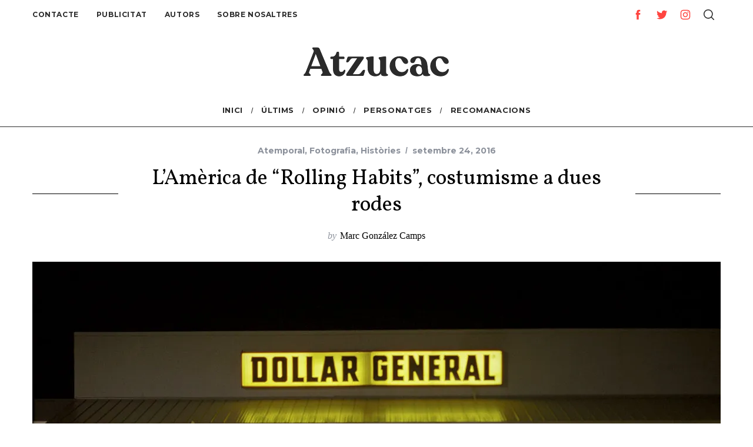

--- FILE ---
content_type: text/html
request_url: https://atzucac.cat/rolling-habits-usa-amb-bicicleta/
body_size: 22290
content:
<!doctype html>
<html lang="ca">
<head>
    <meta charset="UTF-8">
    <meta name="viewport" content="width=device-width, minimum-scale=1">
    <meta name="theme-color" content="#000000">
    <link rel="profile" href="https://gmpg.org/xfn/11">
    <meta name='robots' content='index, follow, max-image-preview:large, max-snippet:-1, max-video-preview:-1' />
<!-- Jetpack Site Verification Tags -->
<meta name="google-site-verification" content="Tlfi1yXbfE9tUJ4x-L3MnW3jGGAFz4qMfmI-4OwTTI4" />

	<!-- This site is optimized with the Yoast SEO plugin v16.8 - https://yoast.com/wordpress/plugins/seo/ -->
	<title>L&#039;Amèrica de &quot;Rolling Habits&quot;, a dues rodes amb Sergio de Arrola</title>
	<meta name="description" content="Un viatge de 48 dies des de Nova York a Los Ángeles amb bicicleta. L&#039;Amèrica eclèctica de paisatges impossibles i motels de carretera per Sergio de Arrola." />
	<link rel="canonical" href="https://atzucac.cat/rolling-habits-usa-amb-bicicleta/" />
	<meta property="og:locale" content="ca_ES" />
	<meta property="og:type" content="article" />
	<meta property="og:title" content="L&#039;Amèrica de &quot;Rolling Habits&quot;, a dues rodes amb Sergio de Arrola" />
	<meta property="og:description" content="Un viatge de 48 dies des de Nova York a Los Ángeles amb bicicleta. L&#039;Amèrica eclèctica de paisatges impossibles i motels de carretera per Sergio de Arrola." />
	<meta property="og:url" content="https://atzucac.cat/rolling-habits-usa-amb-bicicleta/" />
	<meta property="og:site_name" content="Atzucac" />
	<meta property="article:publisher" content="https://www.facebook.com/atzucacrevista/" />
	<meta property="article:author" content="https://www.facebook.com/marcgonzalezcamps" />
	<meta property="article:published_time" content="2016-09-24T02:45:56+00:00" />
	<meta property="article:modified_time" content="2017-02-18T00:04:30+00:00" />
	<meta property="og:image" content="https://i2.wp.com/atzucac.cat/wp-content/uploads/2016/09/0-1.jpg?fit=1200%2C800&#038;ssl=1" />
	<meta property="og:image:width" content="1200" />
	<meta property="og:image:height" content="800" />
	<meta name="twitter:card" content="summary_large_image" />
	<meta name="twitter:creator" content="@atzucacrevista" />
	<meta name="twitter:site" content="@atzucacrevista" />
	<meta name="twitter:label1" content="Escrit per" />
	<meta name="twitter:data1" content="Marc González Camps" />
	<meta name="twitter:label2" content="Temps estimat de lectura" />
	<meta name="twitter:data2" content="2 minuts" />
	<script type="application/ld+json" class="yoast-schema-graph">{"@context":"https://schema.org","@graph":[{"@type":"WebSite","@id":"https://atzucac.cat/#website","url":"https://atzucac.cat/","name":"Atzucac","description":"Revista cultural","potentialAction":[{"@type":"SearchAction","target":{"@type":"EntryPoint","urlTemplate":"https://atzucac.cat/?s={search_term_string}"},"query-input":"required name=search_term_string"}],"inLanguage":"ca"},{"@type":"ImageObject","@id":"https://atzucac.cat/rolling-habits-usa-amb-bicicleta/#primaryimage","inLanguage":"ca","url":"https://i2.wp.com/atzucac.cat/wp-content/uploads/2016/09/0-1.jpg?fit=1200%2C800&ssl=1","contentUrl":"https://i2.wp.com/atzucac.cat/wp-content/uploads/2016/09/0-1.jpg?fit=1200%2C800&ssl=1","width":1200,"height":800},{"@type":"WebPage","@id":"https://atzucac.cat/rolling-habits-usa-amb-bicicleta/#webpage","url":"https://atzucac.cat/rolling-habits-usa-amb-bicicleta/","name":"L'Am\u00e8rica de \"Rolling Habits\", a dues rodes amb Sergio de Arrola","isPartOf":{"@id":"https://atzucac.cat/#website"},"primaryImageOfPage":{"@id":"https://atzucac.cat/rolling-habits-usa-amb-bicicleta/#primaryimage"},"datePublished":"2016-09-24T02:45:56+00:00","dateModified":"2017-02-18T00:04:30+00:00","author":{"@id":"https://atzucac.cat/#/schema/person/e66bbd36d8ded64e45f92246f8dee6ea"},"description":"Un viatge de 48 dies des de Nova York a Los \u00c1ngeles amb bicicleta. L'Am\u00e8rica ecl\u00e8ctica de paisatges impossibles i motels de carretera per Sergio de Arrola.","breadcrumb":{"@id":"https://atzucac.cat/rolling-habits-usa-amb-bicicleta/#breadcrumb"},"inLanguage":"ca","potentialAction":[{"@type":"ReadAction","target":["https://atzucac.cat/rolling-habits-usa-amb-bicicleta/"]}]},{"@type":"BreadcrumbList","@id":"https://atzucac.cat/rolling-habits-usa-amb-bicicleta/#breadcrumb","itemListElement":[{"@type":"ListItem","position":1,"name":"Home","item":"https://atzucac.cat/"},{"@type":"ListItem","position":2,"name":"Calaix de Sastre","item":"https://atzucac.cat/atzucac/calaix-de-sastre/"},{"@type":"ListItem","position":3,"name":"L&#8217;Am\u00e8rica de &#8220;Rolling Habits&#8221;, costumisme a dues rodes"}]},{"@type":"Person","@id":"https://atzucac.cat/#/schema/person/e66bbd36d8ded64e45f92246f8dee6ea","name":"Marc Gonz\u00e1lez Camps","image":{"@type":"ImageObject","@id":"https://atzucac.cat/#personlogo","inLanguage":"ca","url":"https://secure.gravatar.com/avatar/856aec70eea317b9e3b9b2e7251dfab5?s=96&d=mm&r=g","contentUrl":"https://secure.gravatar.com/avatar/856aec70eea317b9e3b9b2e7251dfab5?s=96&d=mm&r=g","caption":"Marc Gonz\u00e1lez Camps"},"sameAs":["http://www.marcgonzalezcamps.com/","https://www.facebook.com/marcgonzalezcamps"],"url":"https://atzucac.cat/author/marc/"}]}</script>
	<!-- / Yoast SEO plugin. -->


<link rel='dns-prefetch' href='//www.googletagmanager.com' />
<link rel='dns-prefetch' href='//fonts.googleapis.com' />
<link rel='dns-prefetch' href='//s.w.org' />
<link rel='dns-prefetch' href='//v0.wordpress.com' />
<link rel='dns-prefetch' href='//i0.wp.com' />
<link rel='dns-prefetch' href='//i1.wp.com' />
<link rel='dns-prefetch' href='//i2.wp.com' />
<link rel='dns-prefetch' href='//pagead2.googlesyndication.com' />
<link rel='preconnect' href='https://fonts.gstatic.com' crossorigin />
<link rel="alternate" type="application/rss+xml" title="Atzucac &raquo; canal d&#039;informació" href="https://atzucac.cat/feed/" />
<link rel="alternate" type="application/rss+xml" title="Atzucac &raquo; Canal dels comentaris" href="https://atzucac.cat/comments/feed/" />
		<!-- This site uses the Google Analytics by MonsterInsights plugin v9.11.1 - Using Analytics tracking - https://www.monsterinsights.com/ -->
							<script src="//www.googletagmanager.com/gtag/js?id=G-MBWGETNZ4E"  data-cfasync="false" data-wpfc-render="false" type="text/javascript" async></script>
			<script data-cfasync="false" data-wpfc-render="false" type="text/javascript">
				var mi_version = '9.11.1';
				var mi_track_user = true;
				var mi_no_track_reason = '';
								var MonsterInsightsDefaultLocations = {"page_location":"https:\/\/atzucac.cat\/rolling-habits-usa-amb-bicicleta\/"};
								if ( typeof MonsterInsightsPrivacyGuardFilter === 'function' ) {
					var MonsterInsightsLocations = (typeof MonsterInsightsExcludeQuery === 'object') ? MonsterInsightsPrivacyGuardFilter( MonsterInsightsExcludeQuery ) : MonsterInsightsPrivacyGuardFilter( MonsterInsightsDefaultLocations );
				} else {
					var MonsterInsightsLocations = (typeof MonsterInsightsExcludeQuery === 'object') ? MonsterInsightsExcludeQuery : MonsterInsightsDefaultLocations;
				}

								var disableStrs = [
										'ga-disable-G-MBWGETNZ4E',
									];

				/* Function to detect opted out users */
				function __gtagTrackerIsOptedOut() {
					for (var index = 0; index < disableStrs.length; index++) {
						if (document.cookie.indexOf(disableStrs[index] + '=true') > -1) {
							return true;
						}
					}

					return false;
				}

				/* Disable tracking if the opt-out cookie exists. */
				if (__gtagTrackerIsOptedOut()) {
					for (var index = 0; index < disableStrs.length; index++) {
						window[disableStrs[index]] = true;
					}
				}

				/* Opt-out function */
				function __gtagTrackerOptout() {
					for (var index = 0; index < disableStrs.length; index++) {
						document.cookie = disableStrs[index] + '=true; expires=Thu, 31 Dec 2099 23:59:59 UTC; path=/';
						window[disableStrs[index]] = true;
					}
				}

				if ('undefined' === typeof gaOptout) {
					function gaOptout() {
						__gtagTrackerOptout();
					}
				}
								window.dataLayer = window.dataLayer || [];

				window.MonsterInsightsDualTracker = {
					helpers: {},
					trackers: {},
				};
				if (mi_track_user) {
					function __gtagDataLayer() {
						dataLayer.push(arguments);
					}

					function __gtagTracker(type, name, parameters) {
						if (!parameters) {
							parameters = {};
						}

						if (parameters.send_to) {
							__gtagDataLayer.apply(null, arguments);
							return;
						}

						if (type === 'event') {
														parameters.send_to = monsterinsights_frontend.v4_id;
							var hookName = name;
							if (typeof parameters['event_category'] !== 'undefined') {
								hookName = parameters['event_category'] + ':' + name;
							}

							if (typeof MonsterInsightsDualTracker.trackers[hookName] !== 'undefined') {
								MonsterInsightsDualTracker.trackers[hookName](parameters);
							} else {
								__gtagDataLayer('event', name, parameters);
							}
							
						} else {
							__gtagDataLayer.apply(null, arguments);
						}
					}

					__gtagTracker('js', new Date());
					__gtagTracker('set', {
						'developer_id.dZGIzZG': true,
											});
					if ( MonsterInsightsLocations.page_location ) {
						__gtagTracker('set', MonsterInsightsLocations);
					}
										__gtagTracker('config', 'G-MBWGETNZ4E', {"forceSSL":"true"} );
										window.gtag = __gtagTracker;										(function () {
						/* https://developers.google.com/analytics/devguides/collection/analyticsjs/ */
						/* ga and __gaTracker compatibility shim. */
						var noopfn = function () {
							return null;
						};
						var newtracker = function () {
							return new Tracker();
						};
						var Tracker = function () {
							return null;
						};
						var p = Tracker.prototype;
						p.get = noopfn;
						p.set = noopfn;
						p.send = function () {
							var args = Array.prototype.slice.call(arguments);
							args.unshift('send');
							__gaTracker.apply(null, args);
						};
						var __gaTracker = function () {
							var len = arguments.length;
							if (len === 0) {
								return;
							}
							var f = arguments[len - 1];
							if (typeof f !== 'object' || f === null || typeof f.hitCallback !== 'function') {
								if ('send' === arguments[0]) {
									var hitConverted, hitObject = false, action;
									if ('event' === arguments[1]) {
										if ('undefined' !== typeof arguments[3]) {
											hitObject = {
												'eventAction': arguments[3],
												'eventCategory': arguments[2],
												'eventLabel': arguments[4],
												'value': arguments[5] ? arguments[5] : 1,
											}
										}
									}
									if ('pageview' === arguments[1]) {
										if ('undefined' !== typeof arguments[2]) {
											hitObject = {
												'eventAction': 'page_view',
												'page_path': arguments[2],
											}
										}
									}
									if (typeof arguments[2] === 'object') {
										hitObject = arguments[2];
									}
									if (typeof arguments[5] === 'object') {
										Object.assign(hitObject, arguments[5]);
									}
									if ('undefined' !== typeof arguments[1].hitType) {
										hitObject = arguments[1];
										if ('pageview' === hitObject.hitType) {
											hitObject.eventAction = 'page_view';
										}
									}
									if (hitObject) {
										action = 'timing' === arguments[1].hitType ? 'timing_complete' : hitObject.eventAction;
										hitConverted = mapArgs(hitObject);
										__gtagTracker('event', action, hitConverted);
									}
								}
								return;
							}

							function mapArgs(args) {
								var arg, hit = {};
								var gaMap = {
									'eventCategory': 'event_category',
									'eventAction': 'event_action',
									'eventLabel': 'event_label',
									'eventValue': 'event_value',
									'nonInteraction': 'non_interaction',
									'timingCategory': 'event_category',
									'timingVar': 'name',
									'timingValue': 'value',
									'timingLabel': 'event_label',
									'page': 'page_path',
									'location': 'page_location',
									'title': 'page_title',
									'referrer' : 'page_referrer',
								};
								for (arg in args) {
																		if (!(!args.hasOwnProperty(arg) || !gaMap.hasOwnProperty(arg))) {
										hit[gaMap[arg]] = args[arg];
									} else {
										hit[arg] = args[arg];
									}
								}
								return hit;
							}

							try {
								f.hitCallback();
							} catch (ex) {
							}
						};
						__gaTracker.create = newtracker;
						__gaTracker.getByName = newtracker;
						__gaTracker.getAll = function () {
							return [];
						};
						__gaTracker.remove = noopfn;
						__gaTracker.loaded = true;
						window['__gaTracker'] = __gaTracker;
					})();
									} else {
										console.log("");
					(function () {
						function __gtagTracker() {
							return null;
						}

						window['__gtagTracker'] = __gtagTracker;
						window['gtag'] = __gtagTracker;
					})();
									}
			</script>
							<!-- / Google Analytics by MonsterInsights -->
				<script type="text/javascript">
			window._wpemojiSettings = {"baseUrl":"https:\/\/s.w.org\/images\/core\/emoji\/13.1.0\/72x72\/","ext":".png","svgUrl":"https:\/\/s.w.org\/images\/core\/emoji\/13.1.0\/svg\/","svgExt":".svg","source":{"concatemoji":"https:\/\/atzucac.cat\/wp-includes\/js\/wp-emoji-release.min.js?ver=5.8"}};
			!function(e,a,t){var n,r,o,i=a.createElement("canvas"),p=i.getContext&&i.getContext("2d");function s(e,t){var a=String.fromCharCode;p.clearRect(0,0,i.width,i.height),p.fillText(a.apply(this,e),0,0);e=i.toDataURL();return p.clearRect(0,0,i.width,i.height),p.fillText(a.apply(this,t),0,0),e===i.toDataURL()}function c(e){var t=a.createElement("script");t.src=e,t.defer=t.type="text/javascript",a.getElementsByTagName("head")[0].appendChild(t)}for(o=Array("flag","emoji"),t.supports={everything:!0,everythingExceptFlag:!0},r=0;r<o.length;r++)t.supports[o[r]]=function(e){if(!p||!p.fillText)return!1;switch(p.textBaseline="top",p.font="600 32px Arial",e){case"flag":return s([127987,65039,8205,9895,65039],[127987,65039,8203,9895,65039])?!1:!s([55356,56826,55356,56819],[55356,56826,8203,55356,56819])&&!s([55356,57332,56128,56423,56128,56418,56128,56421,56128,56430,56128,56423,56128,56447],[55356,57332,8203,56128,56423,8203,56128,56418,8203,56128,56421,8203,56128,56430,8203,56128,56423,8203,56128,56447]);case"emoji":return!s([10084,65039,8205,55357,56613],[10084,65039,8203,55357,56613])}return!1}(o[r]),t.supports.everything=t.supports.everything&&t.supports[o[r]],"flag"!==o[r]&&(t.supports.everythingExceptFlag=t.supports.everythingExceptFlag&&t.supports[o[r]]);t.supports.everythingExceptFlag=t.supports.everythingExceptFlag&&!t.supports.flag,t.DOMReady=!1,t.readyCallback=function(){t.DOMReady=!0},t.supports.everything||(n=function(){t.readyCallback()},a.addEventListener?(a.addEventListener("DOMContentLoaded",n,!1),e.addEventListener("load",n,!1)):(e.attachEvent("onload",n),a.attachEvent("onreadystatechange",function(){"complete"===a.readyState&&t.readyCallback()})),(n=t.source||{}).concatemoji?c(n.concatemoji):n.wpemoji&&n.twemoji&&(c(n.twemoji),c(n.wpemoji)))}(window,document,window._wpemojiSettings);
		</script>
		<style type="text/css">
img.wp-smiley,
img.emoji {
	display: inline !important;
	border: none !important;
	box-shadow: none !important;
	height: 1em !important;
	width: 1em !important;
	margin: 0 .07em !important;
	vertical-align: -0.1em !important;
	background: none !important;
	padding: 0 !important;
}
</style>
	<link rel='stylesheet' id='wp-block-library-css'  href='https://atzucac.cat/wp-includes/css/dist/block-library/style.min.css?ver=5.8' type='text/css' media='all' />
<style id='wp-block-library-inline-css' type='text/css'>
.has-text-align-justify{text-align:justify;}
</style>
<link rel='stylesheet' id='mediaelement-css'  href='https://atzucac.cat/wp-includes/js/mediaelement/mediaelementplayer-legacy.min.css?ver=4.2.16' type='text/css' media='all' />
<link rel='stylesheet' id='wp-mediaelement-css'  href='https://atzucac.cat/wp-includes/js/mediaelement/wp-mediaelement.min.css?ver=5.8' type='text/css' media='all' />
<link rel='stylesheet' id='sc-frontend-style-css'  href='https://atzucac.cat/wp-content/plugins/shortcodes-indep/css/frontend-style.css?ver=5.8' type='text/css' media='all' />
<link rel='stylesheet' id='font-awesome-css'  href='https://atzucac.cat/wp-content/plugins/silicon-counters/framework/assets/font-awesome/css/font-awesome.min.css?ver=1.0' type='text/css' media='all' />
<link rel='stylesheet' id='main-style-css'  href='https://atzucac.cat/wp-content/themes/simplemag/style.css?ver=5.5' type='text/css' media='all' />
<link rel="preload" as="style" href="https://fonts.googleapis.com/css?family=Montserrat:700%7CVollkorn:400%7CRoboto:400&#038;subset=latin&#038;display=swap&#038;ver=1768938736" /><link rel="stylesheet" href="https://fonts.googleapis.com/css?family=Montserrat:700%7CVollkorn:400%7CRoboto:400&#038;subset=latin&#038;display=swap&#038;ver=1768938736" media="print" onload="this.media='all'"><noscript><link rel="stylesheet" href="https://fonts.googleapis.com/css?family=Montserrat:700%7CVollkorn:400%7CRoboto:400&#038;subset=latin&#038;display=swap&#038;ver=1768938736" /></noscript><style id='simplemag-inline-css-inline-css' type='text/css'>
:root { --site-background: #fff; --site-color: #444; --hp-sections-space: 100px; } .site-header .site-branding { max-width: 350px; } .main-menu .sub-links .active-link, .main-menu .mega-menu-item:hover .item-title a, .main-menu > ul > .sub-menu-columns > .sub-menu > .sub-links > li > a { color: #ff4540; } .main-menu .sub-menu-two-columns > .sub-menu > .sub-links li a:after { background-color: #ff4540; } .main-menu .posts-loading:after { border-top-color: #ff4540; border-bottom-color: #ff4540; } .main-menu > ul > .link-arrow > a > span:after { border-color: transparent transparent #ff4540; } .main-menu > ul > li > .sub-menu { border-top-color: #ff4540; } .sidebar .widget { border-bottom-color: #000000; } .footer-sidebar .widget_rss li:after, .footer-sidebar .widget_pages li:after, .footer-sidebar .widget_nav_menu li:after, .footer-sidebar .widget_categories ul li:after, .footer-sidebar .widget_recent_entries li:after, .footer-sidebar .widget_recent_comments li:after, .widget_nav_menu li:not(:last-of-type):after { background-color: #2b2b2b; } .entry-title, .section-title { text-transform: none; } @media only screen and (min-width: 960px) { .gallery-carousel__image img { height: 580px; } } .global-sliders .entry-title, .full-width-image .title, .full-width-video .title {font-size: 18px;} @media screen and (min-width: 300px) { .global-sliders .entry-title, .full-width-image .title, .full-width-video .title { font-size: calc(18px + (42 - 18) * ((100vw - 300px) / (1600 - 300))); } } @media screen and (min-width: 1600px) { .global-sliders .entry-title, .full-width-image .title, .full-width-video .title {font-size: 42px;} }.section-title .title {font-size: 22px;} @media screen and (min-width: 300px) { .section-title .title { font-size: calc(22px + (45 - 22) * ((100vw - 300px) / (1600 - 300))); } } @media screen and (min-width: 1600px) { .section-title .title {font-size: 45px;} }.page-title .entry-title {font-size: 24px;} @media screen and (min-width: 300px) { .page-title .entry-title { font-size: calc(24px + (40 - 24) * ((100vw - 300px) / (1600 - 300))); } } @media screen and (min-width: 1600px) { .page-title .entry-title {font-size: 40px;} }.entries .entry-title {font-size: 18px;} @media screen and (min-width: 300px) { .entries .entry-title { font-size: calc(18px + (30 - 18) * ((100vw - 300px) / (1600 - 300))); } } @media screen and (min-width: 1600px) { .entries .entry-title {font-size: 30px;} }
</style>
<link rel='stylesheet' id='jetpack_css-css'  href='https://atzucac.cat/wp-content/plugins/jetpack/css/jetpack.css?ver=9.9.3' type='text/css' media='all' />
<script type='text/javascript' src='https://atzucac.cat/wp-content/plugins/google-analytics-for-wordpress/assets/js/frontend-gtag.min.js?ver=9.11.1' id='monsterinsights-frontend-script-js'></script>
<script data-cfasync="false" data-wpfc-render="false" type="text/javascript" id='monsterinsights-frontend-script-js-extra'>/* <![CDATA[ */
var monsterinsights_frontend = {"js_events_tracking":"true","download_extensions":"doc,pdf,ppt,zip,xls,docx,pptx,xlsx","inbound_paths":"[]","home_url":"https:\/\/atzucac.cat","hash_tracking":"false","v4_id":"G-MBWGETNZ4E"};/* ]]> */
</script>
<script type='text/javascript' src='https://atzucac.cat/wp-includes/js/jquery/jquery.min.js?ver=3.6.0' id='jquery-core-js'></script>
<script type='text/javascript' src='https://atzucac.cat/wp-includes/js/jquery/jquery-migrate.min.js?ver=3.3.2' id='jquery-migrate-js'></script>

<!-- Google tag (gtag.js) snippet added by Site Kit -->

<!-- Google Analytics snippet added by Site Kit -->
<script type='text/javascript' src='https://www.googletagmanager.com/gtag/js?id=G-FSHNEDSNK2' id='google_gtagjs-js' async></script>
<script type='text/javascript' id='google_gtagjs-js-after'>
window.dataLayer = window.dataLayer || [];function gtag(){dataLayer.push(arguments);}
gtag("set","linker",{"domains":["atzucac.cat"]});
gtag("js", new Date());
gtag("set", "developer_id.dZTNiMT", true);
gtag("config", "G-FSHNEDSNK2");
</script>

<!-- End Google tag (gtag.js) snippet added by Site Kit -->
<link rel="https://api.w.org/" href="https://atzucac.cat/wp-json/" /><link rel="alternate" type="application/json" href="https://atzucac.cat/wp-json/wp/v2/posts/4564" /><link rel="EditURI" type="application/rsd+xml" title="RSD" href="https://atzucac.cat/xmlrpc.php?rsd" />
<link rel="wlwmanifest" type="application/wlwmanifest+xml" href="https://atzucac.cat/wp-includes/wlwmanifest.xml" /> 
<meta name="generator" content="WordPress 5.8" />
<link rel='shortlink' href='https://wp.me/p5hO6L-1bC' />
<link rel="alternate" type="application/json+oembed" href="https://atzucac.cat/wp-json/oembed/1.0/embed?url=https%3A%2F%2Fatzucac.cat%2Frolling-habits-usa-amb-bicicleta%2F" />
<link rel="alternate" type="text/xml+oembed" href="https://atzucac.cat/wp-json/oembed/1.0/embed?url=https%3A%2F%2Fatzucac.cat%2Frolling-habits-usa-amb-bicicleta%2F&#038;format=xml" />
<meta name="framework" content="Redux 4.2.10" /><meta name="generator" content="Site Kit by Google 1.148.0" /><style type='text/css'>img#wpstats{display:none}</style>
		<script type="text/javascript">
<script async src="https://pagead2.googlesyndication.com/pagead/js/adsbygoogle.js?client=ca-pub-8607140151651985"
     crossorigin="anonymous"></script>
</script>

<!-- Google AdSense meta tags added by Site Kit -->
<meta name="google-adsense-platform-account" content="ca-host-pub-2644536267352236">
<meta name="google-adsense-platform-domain" content="sitekit.withgoogle.com">
<!-- End Google AdSense meta tags added by Site Kit -->

<!-- Google AdSense snippet added by Site Kit -->
<script async="async" src="https://pagead2.googlesyndication.com/pagead/js/adsbygoogle.js?client=ca-pub-8607140151651985&amp;host=ca-host-pub-2644536267352236" crossorigin="anonymous" type="text/javascript"></script>

<!-- End Google AdSense snippet added by Site Kit -->
<link rel="icon" href="https://i1.wp.com/atzucac.cat/wp-content/uploads/2018/09/asda4-3.png?fit=32%2C32&#038;ssl=1" sizes="32x32" />
<link rel="icon" href="https://i1.wp.com/atzucac.cat/wp-content/uploads/2018/09/asda4-3.png?fit=192%2C192&#038;ssl=1" sizes="192x192" />
<link rel="apple-touch-icon" href="https://i1.wp.com/atzucac.cat/wp-content/uploads/2018/09/asda4-3.png?fit=180%2C180&#038;ssl=1" />
<meta name="msapplication-TileImage" content="https://i1.wp.com/atzucac.cat/wp-content/uploads/2018/09/asda4-3.png?fit=235%2C235&#038;ssl=1" />
<style id="ti_option-dynamic-css" title="dynamic-css" class="redux-options-output">:root{--font_titles-font-family:Vollkorn;--font_titles-font-weight:400;--font_titles-subsets:latin;--titles_size-font-size:45px;--silder_titles_size-font-size:42px;--post_item_titles_size-font-size:30px;--single_font_size-font-size:40px;--font_text-font-family:Roboto;--font_text-font-weight:400;--font_text-subsets:latin;--entry_content_font-font-size:16px;--entry_content_font-line-height:28px;--main_site_color:#ff4540;--secondary_site_color:#ff4540;--header_site_color:transparent;--site_top_strip_links-regular:#2b2b2b;--site_top_strip_links-hover:#ff4540;--slider_tint:#2b2b2b;--slider_tint_strength:0.3;--slider_tint_strength_hover:0.5;--footer_color:#2b2b2b;--footer_titles:#ffffff;--footer_text:#ffffff;--footer_links-regular:#ffffff;--footer_links-hover:#ff4540;}.menu, .entry-meta, .see-more, .read-more, .read-more-link, .nav-title, .related-posts-tabs li a, #submit, .copyright{font-family:Montserrat;font-weight:700;font-style:normal;font-display:swap;}.secondary-menu > ul > li{font-size:12px;font-display:swap;}.main-menu > ul > li{font-size:13px;font-display:swap;}.top-strip, .secondary-menu .sub-menu, .top-strip .search-form input[type="text"], .top-strip .social li ul{background-color:#ffffff;}.top-strip .social li a{color:#ff4540;}.main-menu{background-color:#ffffff;}.main-menu > ul > li{color:#2b2b2b;}.main-menu > ul > li:hover{color:#ff4540;}.main-menu > ul > li > a:before{background-color:#dbdbdb;}.main-menu{border-top:1px none #dddddd;}.main-menu{border-bottom:1px solid #2b2b2b;}.main-menu .sub-menu{background-color:#2b2b2b;}.main-menu .sub-menu li, .mega-menu-posts .item-title{color:#ffffff;}.main-menu .sub-menu li:hover, .mega-menu-posts .item-title:hover{color:#ff4540;}.sidebar{border-top:1px solid #000000;border-bottom:1px solid #000000;border-left:1px solid #000000;border-right:1px solid #000000;}.slide-dock{background-color:#ffffff;}.slide-dock__title, .slide-dock p{color:#ffffff;}.slide-dock .entry-meta a, .slide-dock .entry-title{color:#ffffff;}.footer-border-top, .footer-sidebar .widget-area:before, .footer-sidebar .widget{border-top:1px double #2b2b2b;border-bottom:1px double #2b2b2b;border-left:1px double #2b2b2b;border-right:1px double #2b2b2b;}.full-width-sidebar{background-color:#f8f8f8;}.full-width-sidebar, .full-width-sidebar a{color:#ff4540;}.copyright{background-color:#2b2b2b;}.copyright, .copyright a{color:#ffffff;}.copyright{border-top:0px dotted #585b61;}</style></head>

<body data-rsssl=1 class="post-template-default single single-post postid-4564 single-format-standard wp-embed-responsive simplemag-5-5 ltr single-atemporal single-fotografia single-histories top-strip-fixed color-site-white layout-full">

    <section class="no-print top-strip">

        
        <div class="wrapper">

            <div id="mobile-menu-reveal" class="icon-button mobile-menu-reveal"><i class="hamburger-icon"></i></div>

            
            
        <nav class="secondary-menu" role="navigation" aria-label="Secondary Menu"><ul id="secondary_menu" class="menu"><li id="menu-item-195" class="menu-item menu-item-type-post_type menu-item-object-page menu-item-195"><a title="Contacte" href="https://atzucac.cat/atzucac/contacte/">Contacte</a></li>
<li id="menu-item-186" class="menu-item menu-item-type-post_type menu-item-object-page menu-item-186"><a title="Publicitat" href="https://atzucac.cat/atzucac/publicitat/">Publicitat</a></li>
<li id="menu-item-187" class="menu-item menu-item-type-post_type menu-item-object-page menu-item-187"><a title="Autors" href="https://atzucac.cat/atzucac/autors/">Autors</a></li>
<li id="menu-item-2077" class="menu-item menu-item-type-post_type menu-item-object-page menu-item-2077"><a title="Sobre nosaltres" href="https://atzucac.cat/atzucac/significat-definicio-atzucac-dir/">Sobre nosaltres</a></li>
</ul></nav>
            
                <div class="right-side">

                    <ul class="social">
		<li><a href="#" class="social-share-link"><svg class="sm-svg-icon icon-share" width="22" height="22" aria-hidden="true" role="img" focusable="false" xmlns="http://www.w3.org/2000/svg" viewBox="0 0 1792 1792"><path d="M1792 640q0 26-19 45l-512 512q-19 19-45 19t-45-19-19-45V896H928q-98 0-175.5 6t-154 21.5-133 42.5-105.5 69.5-80 101-48.5 138.5-17.5 181q0 55 5 123 0 6 2.5 23.5t2.5 26.5q0 15-8.5 25t-23.5 10q-16 0-28-17-7-9-13-22t-13.5-30-10.5-24Q0 1286 0 1120q0-199 53-333 162-403 875-403h224V128q0-26 19-45t45-19 45 19l512 512q19 19 19 45z"></path></svg></a>
			<ul><li><a href="https://www.facebook.com/pages/Atzucac/1486700164922556?fref=ts" class="link-facebook" target="_blank"><svg class="sm-svg-icon icon-facebook" width="22" height="22" aria-hidden="true" role="img" focusable="false" viewBox="0 0 24 24" version="1.1" xmlns="http://www.w3.org/2000/svg" xmlns:xlink="http://www.w3.org/1999/xlink"><path d="M15.717 8.828h-2.848V6.96c0-.701.465-.865.792-.865h2.01V3.011L12.903 3C9.83 3 9.131 5.3 9.131 6.773v2.055H7.353v3.179h1.778V21h3.738v-8.993h2.522l.326-3.179z"/></svg></a></li><li><a href="https://twitter.com/AtzucacRevista" class="link-twitter" target="_blank"><svg class="sm-svg-icon icon-twitter" width="22" height="22" aria-hidden="true" role="img" focusable="false" viewBox="0 0 24 24" version="1.1" xmlns="http://www.w3.org/2000/svg" xmlns:xlink="http://www.w3.org/1999/xlink"><path d="M22.23,5.924c-0.736,0.326-1.527,0.547-2.357,0.646c0.847-0.508,1.498-1.312,1.804-2.27 c-0.793,0.47-1.671,0.812-2.606,0.996C18.324,4.498,17.257,4,16.077,4c-2.266,0-4.103,1.837-4.103,4.103 c0,0.322,0.036,0.635,0.106,0.935C8.67,8.867,5.647,7.234,3.623,4.751C3.27,5.357,3.067,6.062,3.067,6.814 c0,1.424,0.724,2.679,1.825,3.415c-0.673-0.021-1.305-0.206-1.859-0.513c0,0.017,0,0.034,0,0.052c0,1.988,1.414,3.647,3.292,4.023 c-0.344,0.094-0.707,0.144-1.081,0.144c-0.264,0-0.521-0.026-0.772-0.074c0.522,1.63,2.038,2.816,3.833,2.85 c-1.404,1.1-3.174,1.756-5.096,1.756c-0.331,0-0.658-0.019-0.979-0.057c1.816,1.164,3.973,1.843,6.29,1.843 c7.547,0,11.675-6.252,11.675-11.675c0-0.178-0.004-0.355-0.012-0.531C20.985,7.47,21.68,6.747,22.23,5.924z"></path></svg></a></li><li><a href="https://www.instagram.com/atzucacrevista/" class="link-instagram" target="_blank"><svg class="sm-svg-icon icon-instagram" width="22" height="22" aria-hidden="true" role="img" focusable="false" viewBox="0 0 24 24" version="1.1" xmlns="http://www.w3.org/2000/svg" xmlns:xlink="http://www.w3.org/1999/xlink"><path d="M12,4.622c2.403,0,2.688,0.009,3.637,0.052c0.877,0.04,1.354,0.187,1.671,0.31c0.42,0.163,0.72,0.358,1.035,0.673 c0.315,0.315,0.51,0.615,0.673,1.035c0.123,0.317,0.27,0.794,0.31,1.671c0.043,0.949,0.052,1.234,0.052,3.637 s-0.009,2.688-0.052,3.637c-0.04,0.877-0.187,1.354-0.31,1.671c-0.163,0.42-0.358,0.72-0.673,1.035 c-0.315,0.315-0.615,0.51-1.035,0.673c-0.317,0.123-0.794,0.27-1.671,0.31c-0.949,0.043-1.233,0.052-3.637,0.052 s-2.688-0.009-3.637-0.052c-0.877-0.04-1.354-0.187-1.671-0.31c-0.42-0.163-0.72-0.358-1.035-0.673 c-0.315-0.315-0.51-0.615-0.673-1.035c-0.123-0.317-0.27-0.794-0.31-1.671C4.631,14.688,4.622,14.403,4.622,12 s0.009-2.688,0.052-3.637c0.04-0.877,0.187-1.354,0.31-1.671c0.163-0.42,0.358-0.72,0.673-1.035 c0.315-0.315,0.615-0.51,1.035-0.673c0.317-0.123,0.794-0.27,1.671-0.31C9.312,4.631,9.597,4.622,12,4.622 M12,3 C9.556,3,9.249,3.01,8.289,3.054C7.331,3.098,6.677,3.25,6.105,3.472C5.513,3.702,5.011,4.01,4.511,4.511 c-0.5,0.5-0.808,1.002-1.038,1.594C3.25,6.677,3.098,7.331,3.054,8.289C3.01,9.249,3,9.556,3,12c0,2.444,0.01,2.751,0.054,3.711 c0.044,0.958,0.196,1.612,0.418,2.185c0.23,0.592,0.538,1.094,1.038,1.594c0.5,0.5,1.002,0.808,1.594,1.038 c0.572,0.222,1.227,0.375,2.185,0.418C9.249,20.99,9.556,21,12,21s2.751-0.01,3.711-0.054c0.958-0.044,1.612-0.196,2.185-0.418 c0.592-0.23,1.094-0.538,1.594-1.038c0.5-0.5,0.808-1.002,1.038-1.594c0.222-0.572,0.375-1.227,0.418-2.185 C20.99,14.751,21,14.444,21,12s-0.01-2.751-0.054-3.711c-0.044-0.958-0.196-1.612-0.418-2.185c-0.23-0.592-0.538-1.094-1.038-1.594 c-0.5-0.5-1.002-0.808-1.594-1.038c-0.572-0.222-1.227-0.375-2.185-0.418C14.751,3.01,14.444,3,12,3L12,3z M12,7.378 c-2.552,0-4.622,2.069-4.622,4.622S9.448,16.622,12,16.622s4.622-2.069,4.622-4.622S14.552,7.378,12,7.378z M12,15 c-1.657,0-3-1.343-3-3s1.343-3,3-3s3,1.343,3,3S13.657,15,12,15z M16.804,6.116c-0.596,0-1.08,0.484-1.08,1.08 s0.484,1.08,1.08,1.08c0.596,0,1.08-0.484,1.08-1.08S17.401,6.116,16.804,6.116z"></path></svg></a></li>		</ul>
		</li>
	</ul>
                    <div id="search-reveal" class="icon-button search-reveal"><svg class="sm-svg-icon icon-search" width="18" height="18" aria-hidden="true" role="img" xmlns="http://www.w3.org/2000/svg" viewBox="0 0 24 24"><path d="M0 10.498c0 5.786 4.711 10.498 10.497 10.498 2.514 0 4.819-.882 6.627-2.362l8.364 8.365L27 25.489l-8.366-8.365a10.4189 10.4189 0 0 0 2.361-6.626C20.995 4.712 16.284 0 10.497 0 4.711 0 0 4.712 0 10.498zm2.099 0c0-4.65 3.748-8.398 8.398-8.398 4.651 0 8.398 3.748 8.398 8.398 0 4.651-3.747 8.398-8.398 8.398-4.65 0-8.398-3.747-8.398-8.398z"></path></svg></div>
                    
                </div>

            
        </div><!-- .wrapper -->

    </section><!-- .top-strip -->



        <header id="masthead" class="site-header" role="banner" class="clearfix">
        <div id="branding" class="anmtd">
            <div class="wrapper">
            
<div class="header-row header-default">
    <a href="https://atzucac.cat" class="site-branding" rel="home"><img class="site-logo" src="https://atzucac.cat/wp-content/uploads/2018/09/atzucac-2.png" alt="Atzucac - Revista cultural" width="350" height="50" /></a>
    </div><!-- .header-default -->            </div><!-- .wrapper -->
        </div><!-- #branding -->
    </header><!-- #masthead -->
    
    
    
        <nav class="no-print anmtd main-menu" role="navigation" aria-label="Main Menu"><ul id="main_menu" class="menu"><li id="menu-item-5295" class="menu-item menu-item-type-custom menu-item-object-custom"><a href="https://www.atzucac.cat"><span>Inici</span></a></li>
<li id="menu-item-1816" class="menu-item menu-item-type-post_type menu-item-object-page current_page_parent menu-item-has-children"><a title="Últims" href="https://atzucac.cat/atzucac/calaix-de-sastre/"><span>Últims</span></a>
<ul class="sub-links">
	<li id="menu-item-6751" class="menu-item menu-item-type-taxonomy menu-item-object-category"><a href="https://atzucac.cat/category/series/"><span>Sèries</span></a></li>
	<li id="menu-item-4872" class="menu-item menu-item-type-taxonomy menu-item-object-category"><a title="Cinema" href="https://atzucac.cat/category/cinema/"><span>Cinema</span></a></li>
	<li id="menu-item-4873" class="menu-item menu-item-type-taxonomy menu-item-object-category"><a title="Literatura" href="https://atzucac.cat/category/literatura/"><span>Literatura</span></a></li>
	<li id="menu-item-4874" class="menu-item menu-item-type-taxonomy menu-item-object-category"><a title="Música" href="https://atzucac.cat/category/musica/"><span>Música</span></a></li>
	<li id="menu-item-4876" class="menu-item menu-item-type-taxonomy menu-item-object-category current-post-ancestor current-menu-parent current-post-parent"><a title="Fotografia" href="https://atzucac.cat/category/fotografia/"><span>Fotografia</span></a></li>
	<li id="menu-item-4877" class="menu-item menu-item-type-taxonomy menu-item-object-category"><a title="Art" href="https://atzucac.cat/category/art/"><span>Art</span></a></li>
	<li id="menu-item-4875" class="menu-item menu-item-type-taxonomy menu-item-object-category"><a title="Videojoc" href="https://atzucac.cat/category/videojoc/"><span>Videojoc</span></a></li>
	<li id="menu-item-4884" class="menu-item menu-item-type-taxonomy menu-item-object-category"><a title="Tetre i dansa" href="https://atzucac.cat/category/teatre-i-dansa/"><span>Teatre i dansa</span></a></li>
</ul>
</li>
<li id="menu-item-6750" class="menu-item menu-item-type-taxonomy menu-item-object-category"><a href="https://atzucac.cat/category/opinio/"><span>Opinió</span></a></li>
<li id="menu-item-4886" class="menu-item menu-item-type-taxonomy menu-item-object-category"><a title="Entrevistes" href="https://atzucac.cat/category/entrevista/"><span>Personatges</span></a></li>
<li id="menu-item-4885" class="menu-item menu-item-type-taxonomy menu-item-object-category"><a title="Crítica" href="https://atzucac.cat/category/critica/"><span>Recomanacions</span></a></li>
</ul></nav>
    <main id="content" class="site-content anmtd" role="main">

    
        <div id="post-4564" class="post-4564 post type-post status-publish format-standard has-post-thumbnail hentry category-atemporal category-fotografia category-histories tag-america tag-bicicleta tag-fotografia tag-galeries tag-los-angeles tag-nova-york tag-sergio-de-arrola tag-societat">

            
        <header class="entry-header page-header">
            <div class="wrapper">

                <div class="entry-meta"><span class="entry-category"><a href="https://atzucac.cat/category/atemporal/" rel="category tag">Atemporal</a>, <a href="https://atzucac.cat/category/fotografia/" rel="category tag">Fotografia</a>, <a href="https://atzucac.cat/category/histories/" rel="category tag">Històries</a></span><time class="entry-date published" datetime="2016-09-24T02:45:56+00:00">setembre 24, 2016</time><time class="updated" datetime="2017-02-18T00:04:30+00:00">&lt;febrer 18, 2017</time></div>
                <div class="page-title single-title title-with-sep">
                    <h1 class="entry-title">L&#8217;Amèrica de &#8220;Rolling Habits&#8221;, costumisme a dues rodes</h1>
                </div>

                                <span class="entry-author">
                    <span class="written-by">by</span>
                    <span class="author vcard">
                        <a class="url fn n" href="https://atzucac.cat/author/marc/" rel="author">Marc González Camps</a>
                    </span>
                </span>
                
            </div>
        </header>


    
                        <div class="entry-media full-width-media">
                
	
		<figure class="base-image">

            <img width="1170" height="780" src="https://i2.wp.com/atzucac.cat/wp-content/uploads/2016/09/0-1.jpg?fit=1170%2C780&amp;ssl=1" class="attachment-big-size size-big-size wp-post-image" alt="" loading="lazy" srcset="https://i2.wp.com/atzucac.cat/wp-content/uploads/2016/09/0-1.jpg?w=1200&amp;ssl=1 1200w, https://i2.wp.com/atzucac.cat/wp-content/uploads/2016/09/0-1.jpg?resize=300%2C200&amp;ssl=1 300w, https://i2.wp.com/atzucac.cat/wp-content/uploads/2016/09/0-1.jpg?resize=768%2C512&amp;ssl=1 768w, https://i2.wp.com/atzucac.cat/wp-content/uploads/2016/09/0-1.jpg?resize=1024%2C683&amp;ssl=1 1024w, https://i2.wp.com/atzucac.cat/wp-content/uploads/2016/09/0-1.jpg?resize=370%2C247&amp;ssl=1 370w, https://i2.wp.com/atzucac.cat/wp-content/uploads/2016/09/0-1.jpg?resize=270%2C180&amp;ssl=1 270w, https://i2.wp.com/atzucac.cat/wp-content/uploads/2016/09/0-1.jpg?resize=570%2C380&amp;ssl=1 570w, https://i2.wp.com/atzucac.cat/wp-content/uploads/2016/09/0-1.jpg?resize=770%2C513&amp;ssl=1 770w, https://i2.wp.com/atzucac.cat/wp-content/uploads/2016/09/0-1.jpg?resize=1170%2C780&amp;ssl=1 1170w, https://i2.wp.com/atzucac.cat/wp-content/uploads/2016/09/0-1.jpg?resize=870%2C580&amp;ssl=1 870w" sizes="(max-width: 1170px) 100vw, 1170px" />
            		</figure>

	            </div>

        
            <div class="wrapper">
                <div class="grids">

                            <div class="grid-8 column-1 content-with-sidebar">
            
                    

                    

                    

                    

                    
                    
                    <article class="clearfix post-has-dropcap single-box entry-content">
                        <p>Sota una barba frondosa i una pell banyada de tinta hi viu <strong>Sergio de Arrola</strong>, un &#8216;rara avis&#8217; en perill d&#8217;extinció, un col·leccionista de vivències, un boig de la bicicleta. Aquest fotògraf nascut a Madrid amb l&#8217;ull educat a Barcelona és un home fet a si mateix a base de patrons inèdits i divergents. Fa un temps va decidir fusionar devocions, i des d&#8217;aleshores engoleix kilòmetres d&#8217;asfalt per desgranar universos llunyans amb la seva fidel escudera, una Leica M6. Al Setembre del 2013 aterra a Nova York, on compra una bicicleta de carretera per 500 dòlars. Després d&#8217;una travessia de 48 dies per l&#8217;ADN estatunidenc arriba a Los Ángeles.</p>
<p>La mirada d&#8217;Arrola se suma a la de tots aquells europeus que han volgut interpretar els Estats Units, un territori arrelat al nostre imaginari a base de clixés escampats a mans de la literatura i el cinema. Tant és així que creuant l&#8217;estat d&#8217;Illinois, i com a la pel·lícula &#8216;Magnolia&#8217;, assegura que van començar a ploure granotes del cel.</p>
<p>Però l&#8217;Amèrica gloriosa i grandiloqüent de les segones oportunitats és un residu Pop ple de fissures. Així ho va predir l&#8217;agudesa genuïna de <strong>Robert Frank</strong> a finals dels 50 en la seva obra magna, <strong>The Americans</strong>, una sèrie d&#8217;imatges que posen l&#8217;orgull identitari cap per avall i despullen el tarannà moralista, dogmàtic i patriarcal de la societat americana. La influència de la mirada de Robert Frank, accentuada per una visió críptica i la dignificació de l&#8217;instant intersticial, és vigent -i evident- en la visió de nombrosos autors mig segle més tard.</p>
<p>Les fotografies que Arrola fa en aquesta Amèrica eclèctica de paisatges impossibles i motels de carretera recorden fragments rescatats del cel·luloide independent alhora que evoquen els espais extraordinaris que <strong>Stephen Shore</strong> immortalitza a la dècada dels 70. En aquest documentalisme costumista i pròxim elabora un retrat del territori a través dels paisatges que transita i d&#8217;aquells que els habiten. Sense trampes. El vincle que arriba a crear amb allò que fotografia desfà la distància entre ell i nosaltres, com si per moments també anéssim dalt d&#8217;aquesta bicicleta.</p>
<p>I probablement aquesta sigui la millor part de la història, la que mai veurem en imatges.</p>
<div id='gallery-1' class='custom-gallery galleryid-4564'><figure class='gallery-item'><a href='https://i2.wp.com/atzucac.cat/wp-content/uploads/2016/09/10.jpg?ssl=1'><img width="1170" height="780" src="https://i2.wp.com/atzucac.cat/wp-content/uploads/2016/09/10.jpg?fit=1170%2C780&amp;ssl=1" class="attachment-big-size no-lazy" alt="Sergio de Arrola: USA part 1" loading="lazy" srcset="https://i2.wp.com/atzucac.cat/wp-content/uploads/2016/09/10.jpg?w=1200&amp;ssl=1 1200w, https://i2.wp.com/atzucac.cat/wp-content/uploads/2016/09/10.jpg?resize=300%2C200&amp;ssl=1 300w, https://i2.wp.com/atzucac.cat/wp-content/uploads/2016/09/10.jpg?resize=768%2C512&amp;ssl=1 768w, https://i2.wp.com/atzucac.cat/wp-content/uploads/2016/09/10.jpg?resize=1024%2C683&amp;ssl=1 1024w, https://i2.wp.com/atzucac.cat/wp-content/uploads/2016/09/10.jpg?resize=370%2C247&amp;ssl=1 370w, https://i2.wp.com/atzucac.cat/wp-content/uploads/2016/09/10.jpg?resize=270%2C180&amp;ssl=1 270w, https://i2.wp.com/atzucac.cat/wp-content/uploads/2016/09/10.jpg?resize=570%2C380&amp;ssl=1 570w, https://i2.wp.com/atzucac.cat/wp-content/uploads/2016/09/10.jpg?resize=770%2C513&amp;ssl=1 770w, https://i2.wp.com/atzucac.cat/wp-content/uploads/2016/09/10.jpg?resize=1170%2C780&amp;ssl=1 1170w, https://i2.wp.com/atzucac.cat/wp-content/uploads/2016/09/10.jpg?resize=870%2C580&amp;ssl=1 870w" sizes="(max-width: 770px) 100vw, 770px" /></a></figure><figure class='gallery-item'><a href='https://i0.wp.com/atzucac.cat/wp-content/uploads/2016/09/Z4.jpg?ssl=1'><img width="1170" height="780" src="https://i0.wp.com/atzucac.cat/wp-content/uploads/2016/09/Z4.jpg?fit=1170%2C780&amp;ssl=1" class="attachment-big-size no-lazy" alt="Sergio de Arrola: USA part 1" loading="lazy" srcset="https://i0.wp.com/atzucac.cat/wp-content/uploads/2016/09/Z4.jpg?w=1200&amp;ssl=1 1200w, https://i0.wp.com/atzucac.cat/wp-content/uploads/2016/09/Z4.jpg?resize=300%2C200&amp;ssl=1 300w, https://i0.wp.com/atzucac.cat/wp-content/uploads/2016/09/Z4.jpg?resize=768%2C512&amp;ssl=1 768w, https://i0.wp.com/atzucac.cat/wp-content/uploads/2016/09/Z4.jpg?resize=1024%2C683&amp;ssl=1 1024w, https://i0.wp.com/atzucac.cat/wp-content/uploads/2016/09/Z4.jpg?resize=370%2C247&amp;ssl=1 370w, https://i0.wp.com/atzucac.cat/wp-content/uploads/2016/09/Z4.jpg?resize=270%2C180&amp;ssl=1 270w, https://i0.wp.com/atzucac.cat/wp-content/uploads/2016/09/Z4.jpg?resize=570%2C380&amp;ssl=1 570w, https://i0.wp.com/atzucac.cat/wp-content/uploads/2016/09/Z4.jpg?resize=770%2C513&amp;ssl=1 770w, https://i0.wp.com/atzucac.cat/wp-content/uploads/2016/09/Z4.jpg?resize=1170%2C780&amp;ssl=1 1170w, https://i0.wp.com/atzucac.cat/wp-content/uploads/2016/09/Z4.jpg?resize=870%2C580&amp;ssl=1 870w" sizes="(max-width: 770px) 100vw, 770px" /></a></figure><figure class='gallery-item'><a href='https://i1.wp.com/atzucac.cat/wp-content/uploads/2016/09/Z13.jpg?ssl=1'><img width="1170" height="780" src="https://i1.wp.com/atzucac.cat/wp-content/uploads/2016/09/Z13.jpg?fit=1170%2C780&amp;ssl=1" class="attachment-big-size no-lazy" alt="Sergio de Arrola: USA part 1" loading="lazy" srcset="https://i1.wp.com/atzucac.cat/wp-content/uploads/2016/09/Z13.jpg?w=1200&amp;ssl=1 1200w, https://i1.wp.com/atzucac.cat/wp-content/uploads/2016/09/Z13.jpg?resize=300%2C200&amp;ssl=1 300w, https://i1.wp.com/atzucac.cat/wp-content/uploads/2016/09/Z13.jpg?resize=768%2C512&amp;ssl=1 768w, https://i1.wp.com/atzucac.cat/wp-content/uploads/2016/09/Z13.jpg?resize=1024%2C683&amp;ssl=1 1024w, https://i1.wp.com/atzucac.cat/wp-content/uploads/2016/09/Z13.jpg?resize=370%2C247&amp;ssl=1 370w, https://i1.wp.com/atzucac.cat/wp-content/uploads/2016/09/Z13.jpg?resize=270%2C180&amp;ssl=1 270w, https://i1.wp.com/atzucac.cat/wp-content/uploads/2016/09/Z13.jpg?resize=570%2C380&amp;ssl=1 570w, https://i1.wp.com/atzucac.cat/wp-content/uploads/2016/09/Z13.jpg?resize=770%2C513&amp;ssl=1 770w, https://i1.wp.com/atzucac.cat/wp-content/uploads/2016/09/Z13.jpg?resize=1170%2C780&amp;ssl=1 1170w, https://i1.wp.com/atzucac.cat/wp-content/uploads/2016/09/Z13.jpg?resize=870%2C580&amp;ssl=1 870w" sizes="(max-width: 770px) 100vw, 770px" /></a></figure><figure class='gallery-item'><a href='https://i1.wp.com/atzucac.cat/wp-content/uploads/2016/09/Z6.jpg?ssl=1'><img width="1170" height="780" src="https://i1.wp.com/atzucac.cat/wp-content/uploads/2016/09/Z6.jpg?fit=1170%2C780&amp;ssl=1" class="attachment-big-size no-lazy" alt="Sergio de Arrola: USA part 1" loading="lazy" srcset="https://i1.wp.com/atzucac.cat/wp-content/uploads/2016/09/Z6.jpg?w=1200&amp;ssl=1 1200w, https://i1.wp.com/atzucac.cat/wp-content/uploads/2016/09/Z6.jpg?resize=300%2C200&amp;ssl=1 300w, https://i1.wp.com/atzucac.cat/wp-content/uploads/2016/09/Z6.jpg?resize=768%2C512&amp;ssl=1 768w, https://i1.wp.com/atzucac.cat/wp-content/uploads/2016/09/Z6.jpg?resize=1024%2C683&amp;ssl=1 1024w, https://i1.wp.com/atzucac.cat/wp-content/uploads/2016/09/Z6.jpg?resize=370%2C247&amp;ssl=1 370w, https://i1.wp.com/atzucac.cat/wp-content/uploads/2016/09/Z6.jpg?resize=270%2C180&amp;ssl=1 270w, https://i1.wp.com/atzucac.cat/wp-content/uploads/2016/09/Z6.jpg?resize=570%2C380&amp;ssl=1 570w, https://i1.wp.com/atzucac.cat/wp-content/uploads/2016/09/Z6.jpg?resize=770%2C513&amp;ssl=1 770w, https://i1.wp.com/atzucac.cat/wp-content/uploads/2016/09/Z6.jpg?resize=1170%2C780&amp;ssl=1 1170w, https://i1.wp.com/atzucac.cat/wp-content/uploads/2016/09/Z6.jpg?resize=870%2C580&amp;ssl=1 870w" sizes="(max-width: 770px) 100vw, 770px" /></a></figure><figure class='gallery-item'><a href='https://i1.wp.com/atzucac.cat/wp-content/uploads/2016/09/13.jpg?ssl=1'><img width="1170" height="780" src="https://i1.wp.com/atzucac.cat/wp-content/uploads/2016/09/13.jpg?fit=1170%2C780&amp;ssl=1" class="attachment-big-size no-lazy" alt="Sergio de Arrola: USA part 1" loading="lazy" srcset="https://i1.wp.com/atzucac.cat/wp-content/uploads/2016/09/13.jpg?w=1200&amp;ssl=1 1200w, https://i1.wp.com/atzucac.cat/wp-content/uploads/2016/09/13.jpg?resize=300%2C200&amp;ssl=1 300w, https://i1.wp.com/atzucac.cat/wp-content/uploads/2016/09/13.jpg?resize=768%2C512&amp;ssl=1 768w, https://i1.wp.com/atzucac.cat/wp-content/uploads/2016/09/13.jpg?resize=1024%2C683&amp;ssl=1 1024w, https://i1.wp.com/atzucac.cat/wp-content/uploads/2016/09/13.jpg?resize=370%2C247&amp;ssl=1 370w, https://i1.wp.com/atzucac.cat/wp-content/uploads/2016/09/13.jpg?resize=270%2C180&amp;ssl=1 270w, https://i1.wp.com/atzucac.cat/wp-content/uploads/2016/09/13.jpg?resize=570%2C380&amp;ssl=1 570w, https://i1.wp.com/atzucac.cat/wp-content/uploads/2016/09/13.jpg?resize=770%2C513&amp;ssl=1 770w, https://i1.wp.com/atzucac.cat/wp-content/uploads/2016/09/13.jpg?resize=1170%2C780&amp;ssl=1 1170w, https://i1.wp.com/atzucac.cat/wp-content/uploads/2016/09/13.jpg?resize=870%2C580&amp;ssl=1 870w" sizes="(max-width: 770px) 100vw, 770px" /></a></figure><figure class='gallery-item'><a href='https://i2.wp.com/atzucac.cat/wp-content/uploads/2016/09/25.jpg?ssl=1'><img width="1170" height="780" src="https://i2.wp.com/atzucac.cat/wp-content/uploads/2016/09/25.jpg?fit=1170%2C780&amp;ssl=1" class="attachment-big-size no-lazy" alt="Sergio de Arrola: USA part 1" loading="lazy" srcset="https://i2.wp.com/atzucac.cat/wp-content/uploads/2016/09/25.jpg?w=1200&amp;ssl=1 1200w, https://i2.wp.com/atzucac.cat/wp-content/uploads/2016/09/25.jpg?resize=300%2C200&amp;ssl=1 300w, https://i2.wp.com/atzucac.cat/wp-content/uploads/2016/09/25.jpg?resize=768%2C512&amp;ssl=1 768w, https://i2.wp.com/atzucac.cat/wp-content/uploads/2016/09/25.jpg?resize=1024%2C683&amp;ssl=1 1024w, https://i2.wp.com/atzucac.cat/wp-content/uploads/2016/09/25.jpg?resize=370%2C247&amp;ssl=1 370w, https://i2.wp.com/atzucac.cat/wp-content/uploads/2016/09/25.jpg?resize=270%2C180&amp;ssl=1 270w, https://i2.wp.com/atzucac.cat/wp-content/uploads/2016/09/25.jpg?resize=570%2C380&amp;ssl=1 570w, https://i2.wp.com/atzucac.cat/wp-content/uploads/2016/09/25.jpg?resize=770%2C513&amp;ssl=1 770w, https://i2.wp.com/atzucac.cat/wp-content/uploads/2016/09/25.jpg?resize=1170%2C780&amp;ssl=1 1170w, https://i2.wp.com/atzucac.cat/wp-content/uploads/2016/09/25.jpg?resize=870%2C580&amp;ssl=1 870w" sizes="(max-width: 770px) 100vw, 770px" /></a></figure><figure class='gallery-item'><a href='https://i0.wp.com/atzucac.cat/wp-content/uploads/2016/09/39.jpg?ssl=1'><img width="1170" height="780" src="https://i0.wp.com/atzucac.cat/wp-content/uploads/2016/09/39.jpg?fit=1170%2C780&amp;ssl=1" class="attachment-big-size no-lazy" alt="Sergio de Arrola: USA part 1" loading="lazy" srcset="https://i0.wp.com/atzucac.cat/wp-content/uploads/2016/09/39.jpg?w=1200&amp;ssl=1 1200w, https://i0.wp.com/atzucac.cat/wp-content/uploads/2016/09/39.jpg?resize=300%2C200&amp;ssl=1 300w, https://i0.wp.com/atzucac.cat/wp-content/uploads/2016/09/39.jpg?resize=768%2C512&amp;ssl=1 768w, https://i0.wp.com/atzucac.cat/wp-content/uploads/2016/09/39.jpg?resize=1024%2C683&amp;ssl=1 1024w, https://i0.wp.com/atzucac.cat/wp-content/uploads/2016/09/39.jpg?resize=370%2C247&amp;ssl=1 370w, https://i0.wp.com/atzucac.cat/wp-content/uploads/2016/09/39.jpg?resize=270%2C180&amp;ssl=1 270w, https://i0.wp.com/atzucac.cat/wp-content/uploads/2016/09/39.jpg?resize=570%2C380&amp;ssl=1 570w, https://i0.wp.com/atzucac.cat/wp-content/uploads/2016/09/39.jpg?resize=770%2C513&amp;ssl=1 770w, https://i0.wp.com/atzucac.cat/wp-content/uploads/2016/09/39.jpg?resize=1170%2C780&amp;ssl=1 1170w, https://i0.wp.com/atzucac.cat/wp-content/uploads/2016/09/39.jpg?resize=870%2C580&amp;ssl=1 870w" sizes="(max-width: 770px) 100vw, 770px" /></a></figure><figure class='gallery-item'><a href='https://i0.wp.com/atzucac.cat/wp-content/uploads/2016/09/32b.jpg?ssl=1'><img width="1170" height="780" src="https://i0.wp.com/atzucac.cat/wp-content/uploads/2016/09/32b.jpg?fit=1170%2C780&amp;ssl=1" class="attachment-big-size no-lazy" alt="Sergio de Arrola: USA part 1" loading="lazy" srcset="https://i0.wp.com/atzucac.cat/wp-content/uploads/2016/09/32b.jpg?w=1200&amp;ssl=1 1200w, https://i0.wp.com/atzucac.cat/wp-content/uploads/2016/09/32b.jpg?resize=300%2C200&amp;ssl=1 300w, https://i0.wp.com/atzucac.cat/wp-content/uploads/2016/09/32b.jpg?resize=768%2C512&amp;ssl=1 768w, https://i0.wp.com/atzucac.cat/wp-content/uploads/2016/09/32b.jpg?resize=1024%2C683&amp;ssl=1 1024w, https://i0.wp.com/atzucac.cat/wp-content/uploads/2016/09/32b.jpg?resize=370%2C247&amp;ssl=1 370w, https://i0.wp.com/atzucac.cat/wp-content/uploads/2016/09/32b.jpg?resize=270%2C180&amp;ssl=1 270w, https://i0.wp.com/atzucac.cat/wp-content/uploads/2016/09/32b.jpg?resize=570%2C380&amp;ssl=1 570w, https://i0.wp.com/atzucac.cat/wp-content/uploads/2016/09/32b.jpg?resize=770%2C513&amp;ssl=1 770w, https://i0.wp.com/atzucac.cat/wp-content/uploads/2016/09/32b.jpg?resize=1170%2C780&amp;ssl=1 1170w, https://i0.wp.com/atzucac.cat/wp-content/uploads/2016/09/32b.jpg?resize=870%2C580&amp;ssl=1 870w" sizes="(max-width: 770px) 100vw, 770px" /></a></figure><figure class='gallery-item'><a href='https://i2.wp.com/atzucac.cat/wp-content/uploads/2016/09/36.jpg?ssl=1'><img width="1170" height="780" src="https://i2.wp.com/atzucac.cat/wp-content/uploads/2016/09/36.jpg?fit=1170%2C780&amp;ssl=1" class="attachment-big-size no-lazy" alt="Sergio de Arrola: USA part 1" loading="lazy" srcset="https://i2.wp.com/atzucac.cat/wp-content/uploads/2016/09/36.jpg?w=1200&amp;ssl=1 1200w, https://i2.wp.com/atzucac.cat/wp-content/uploads/2016/09/36.jpg?resize=300%2C200&amp;ssl=1 300w, https://i2.wp.com/atzucac.cat/wp-content/uploads/2016/09/36.jpg?resize=768%2C512&amp;ssl=1 768w, https://i2.wp.com/atzucac.cat/wp-content/uploads/2016/09/36.jpg?resize=1024%2C683&amp;ssl=1 1024w, https://i2.wp.com/atzucac.cat/wp-content/uploads/2016/09/36.jpg?resize=370%2C247&amp;ssl=1 370w, https://i2.wp.com/atzucac.cat/wp-content/uploads/2016/09/36.jpg?resize=270%2C180&amp;ssl=1 270w, https://i2.wp.com/atzucac.cat/wp-content/uploads/2016/09/36.jpg?resize=570%2C380&amp;ssl=1 570w, https://i2.wp.com/atzucac.cat/wp-content/uploads/2016/09/36.jpg?resize=770%2C513&amp;ssl=1 770w, https://i2.wp.com/atzucac.cat/wp-content/uploads/2016/09/36.jpg?resize=1170%2C780&amp;ssl=1 1170w, https://i2.wp.com/atzucac.cat/wp-content/uploads/2016/09/36.jpg?resize=870%2C580&amp;ssl=1 870w" sizes="(max-width: 770px) 100vw, 770px" /></a></figure><figure class='gallery-item'><a href='https://i1.wp.com/atzucac.cat/wp-content/uploads/2016/09/32.jpg?ssl=1'><img width="1170" height="780" src="https://i1.wp.com/atzucac.cat/wp-content/uploads/2016/09/32.jpg?fit=1170%2C780&amp;ssl=1" class="attachment-big-size no-lazy" alt="Sergio de Arrola: USA part 1" loading="lazy" srcset="https://i1.wp.com/atzucac.cat/wp-content/uploads/2016/09/32.jpg?w=1200&amp;ssl=1 1200w, https://i1.wp.com/atzucac.cat/wp-content/uploads/2016/09/32.jpg?resize=300%2C200&amp;ssl=1 300w, https://i1.wp.com/atzucac.cat/wp-content/uploads/2016/09/32.jpg?resize=768%2C512&amp;ssl=1 768w, https://i1.wp.com/atzucac.cat/wp-content/uploads/2016/09/32.jpg?resize=1024%2C683&amp;ssl=1 1024w, https://i1.wp.com/atzucac.cat/wp-content/uploads/2016/09/32.jpg?resize=370%2C247&amp;ssl=1 370w, https://i1.wp.com/atzucac.cat/wp-content/uploads/2016/09/32.jpg?resize=270%2C180&amp;ssl=1 270w, https://i1.wp.com/atzucac.cat/wp-content/uploads/2016/09/32.jpg?resize=570%2C380&amp;ssl=1 570w, https://i1.wp.com/atzucac.cat/wp-content/uploads/2016/09/32.jpg?resize=770%2C513&amp;ssl=1 770w, https://i1.wp.com/atzucac.cat/wp-content/uploads/2016/09/32.jpg?resize=1170%2C780&amp;ssl=1 1170w, https://i1.wp.com/atzucac.cat/wp-content/uploads/2016/09/32.jpg?resize=870%2C580&amp;ssl=1 870w" sizes="(max-width: 770px) 100vw, 770px" /></a></figure><figure class='gallery-item'><a href='https://i1.wp.com/atzucac.cat/wp-content/uploads/2016/09/30.jpg?ssl=1'><img width="1170" height="780" src="https://i1.wp.com/atzucac.cat/wp-content/uploads/2016/09/30.jpg?fit=1170%2C780&amp;ssl=1" class="attachment-big-size no-lazy" alt="Sergio de Arrola: USA part 1" loading="lazy" srcset="https://i1.wp.com/atzucac.cat/wp-content/uploads/2016/09/30.jpg?w=1200&amp;ssl=1 1200w, https://i1.wp.com/atzucac.cat/wp-content/uploads/2016/09/30.jpg?resize=300%2C200&amp;ssl=1 300w, https://i1.wp.com/atzucac.cat/wp-content/uploads/2016/09/30.jpg?resize=768%2C512&amp;ssl=1 768w, https://i1.wp.com/atzucac.cat/wp-content/uploads/2016/09/30.jpg?resize=1024%2C683&amp;ssl=1 1024w, https://i1.wp.com/atzucac.cat/wp-content/uploads/2016/09/30.jpg?resize=370%2C247&amp;ssl=1 370w, https://i1.wp.com/atzucac.cat/wp-content/uploads/2016/09/30.jpg?resize=270%2C180&amp;ssl=1 270w, https://i1.wp.com/atzucac.cat/wp-content/uploads/2016/09/30.jpg?resize=570%2C380&amp;ssl=1 570w, https://i1.wp.com/atzucac.cat/wp-content/uploads/2016/09/30.jpg?resize=770%2C513&amp;ssl=1 770w, https://i1.wp.com/atzucac.cat/wp-content/uploads/2016/09/30.jpg?resize=1170%2C780&amp;ssl=1 1170w, https://i1.wp.com/atzucac.cat/wp-content/uploads/2016/09/30.jpg?resize=870%2C580&amp;ssl=1 870w" sizes="(max-width: 770px) 100vw, 770px" /></a></figure><figure class='gallery-item'><a href='https://i2.wp.com/atzucac.cat/wp-content/uploads/2016/09/23b.jpg?ssl=1'><img width="1170" height="780" src="https://i2.wp.com/atzucac.cat/wp-content/uploads/2016/09/23b.jpg?fit=1170%2C780&amp;ssl=1" class="attachment-big-size no-lazy" alt="Sergio de Arrola: USA part 1" loading="lazy" srcset="https://i2.wp.com/atzucac.cat/wp-content/uploads/2016/09/23b.jpg?w=1200&amp;ssl=1 1200w, https://i2.wp.com/atzucac.cat/wp-content/uploads/2016/09/23b.jpg?resize=300%2C200&amp;ssl=1 300w, https://i2.wp.com/atzucac.cat/wp-content/uploads/2016/09/23b.jpg?resize=768%2C512&amp;ssl=1 768w, https://i2.wp.com/atzucac.cat/wp-content/uploads/2016/09/23b.jpg?resize=1024%2C683&amp;ssl=1 1024w, https://i2.wp.com/atzucac.cat/wp-content/uploads/2016/09/23b.jpg?resize=370%2C247&amp;ssl=1 370w, https://i2.wp.com/atzucac.cat/wp-content/uploads/2016/09/23b.jpg?resize=270%2C180&amp;ssl=1 270w, https://i2.wp.com/atzucac.cat/wp-content/uploads/2016/09/23b.jpg?resize=570%2C380&amp;ssl=1 570w, https://i2.wp.com/atzucac.cat/wp-content/uploads/2016/09/23b.jpg?resize=770%2C513&amp;ssl=1 770w, https://i2.wp.com/atzucac.cat/wp-content/uploads/2016/09/23b.jpg?resize=1170%2C780&amp;ssl=1 1170w, https://i2.wp.com/atzucac.cat/wp-content/uploads/2016/09/23b.jpg?resize=870%2C580&amp;ssl=1 870w" sizes="(max-width: 770px) 100vw, 770px" /></a></figure><figure class='gallery-item'><a href='https://i2.wp.com/atzucac.cat/wp-content/uploads/2016/09/7.jpg?ssl=1'><img width="1170" height="780" src="https://i2.wp.com/atzucac.cat/wp-content/uploads/2016/09/7.jpg?fit=1170%2C780&amp;ssl=1" class="attachment-big-size no-lazy" alt="Sergio de Arrola: USA part 1" loading="lazy" srcset="https://i2.wp.com/atzucac.cat/wp-content/uploads/2016/09/7.jpg?w=1200&amp;ssl=1 1200w, https://i2.wp.com/atzucac.cat/wp-content/uploads/2016/09/7.jpg?resize=300%2C200&amp;ssl=1 300w, https://i2.wp.com/atzucac.cat/wp-content/uploads/2016/09/7.jpg?resize=768%2C512&amp;ssl=1 768w, https://i2.wp.com/atzucac.cat/wp-content/uploads/2016/09/7.jpg?resize=1024%2C683&amp;ssl=1 1024w, https://i2.wp.com/atzucac.cat/wp-content/uploads/2016/09/7.jpg?resize=370%2C247&amp;ssl=1 370w, https://i2.wp.com/atzucac.cat/wp-content/uploads/2016/09/7.jpg?resize=270%2C180&amp;ssl=1 270w, https://i2.wp.com/atzucac.cat/wp-content/uploads/2016/09/7.jpg?resize=570%2C380&amp;ssl=1 570w, https://i2.wp.com/atzucac.cat/wp-content/uploads/2016/09/7.jpg?resize=770%2C513&amp;ssl=1 770w, https://i2.wp.com/atzucac.cat/wp-content/uploads/2016/09/7.jpg?resize=1170%2C780&amp;ssl=1 1170w, https://i2.wp.com/atzucac.cat/wp-content/uploads/2016/09/7.jpg?resize=870%2C580&amp;ssl=1 870w" sizes="(max-width: 770px) 100vw, 770px" /></a></figure><figure class='gallery-item'><a href='https://i0.wp.com/atzucac.cat/wp-content/uploads/2016/09/23.jpg?ssl=1'><img width="1170" height="780" src="https://i0.wp.com/atzucac.cat/wp-content/uploads/2016/09/23.jpg?fit=1170%2C780&amp;ssl=1" class="attachment-big-size no-lazy" alt="Sergio de Arrola: USA part 1" loading="lazy" srcset="https://i0.wp.com/atzucac.cat/wp-content/uploads/2016/09/23.jpg?w=1200&amp;ssl=1 1200w, https://i0.wp.com/atzucac.cat/wp-content/uploads/2016/09/23.jpg?resize=300%2C200&amp;ssl=1 300w, https://i0.wp.com/atzucac.cat/wp-content/uploads/2016/09/23.jpg?resize=768%2C512&amp;ssl=1 768w, https://i0.wp.com/atzucac.cat/wp-content/uploads/2016/09/23.jpg?resize=1024%2C683&amp;ssl=1 1024w, https://i0.wp.com/atzucac.cat/wp-content/uploads/2016/09/23.jpg?resize=370%2C247&amp;ssl=1 370w, https://i0.wp.com/atzucac.cat/wp-content/uploads/2016/09/23.jpg?resize=270%2C180&amp;ssl=1 270w, https://i0.wp.com/atzucac.cat/wp-content/uploads/2016/09/23.jpg?resize=570%2C380&amp;ssl=1 570w, https://i0.wp.com/atzucac.cat/wp-content/uploads/2016/09/23.jpg?resize=770%2C513&amp;ssl=1 770w, https://i0.wp.com/atzucac.cat/wp-content/uploads/2016/09/23.jpg?resize=1170%2C780&amp;ssl=1 1170w, https://i0.wp.com/atzucac.cat/wp-content/uploads/2016/09/23.jpg?resize=870%2C580&amp;ssl=1 870w" sizes="(max-width: 770px) 100vw, 770px" /></a></figure><figure class='gallery-item'><a href='https://i0.wp.com/atzucac.cat/wp-content/uploads/2016/09/20.jpg?ssl=1'><img width="1170" height="780" src="https://i0.wp.com/atzucac.cat/wp-content/uploads/2016/09/20.jpg?fit=1170%2C780&amp;ssl=1" class="attachment-big-size no-lazy" alt="Sergio de Arrola: USA part 1" loading="lazy" srcset="https://i0.wp.com/atzucac.cat/wp-content/uploads/2016/09/20.jpg?w=1200&amp;ssl=1 1200w, https://i0.wp.com/atzucac.cat/wp-content/uploads/2016/09/20.jpg?resize=300%2C200&amp;ssl=1 300w, https://i0.wp.com/atzucac.cat/wp-content/uploads/2016/09/20.jpg?resize=768%2C512&amp;ssl=1 768w, https://i0.wp.com/atzucac.cat/wp-content/uploads/2016/09/20.jpg?resize=1024%2C683&amp;ssl=1 1024w, https://i0.wp.com/atzucac.cat/wp-content/uploads/2016/09/20.jpg?resize=370%2C247&amp;ssl=1 370w, https://i0.wp.com/atzucac.cat/wp-content/uploads/2016/09/20.jpg?resize=270%2C180&amp;ssl=1 270w, https://i0.wp.com/atzucac.cat/wp-content/uploads/2016/09/20.jpg?resize=570%2C380&amp;ssl=1 570w, https://i0.wp.com/atzucac.cat/wp-content/uploads/2016/09/20.jpg?resize=770%2C513&amp;ssl=1 770w, https://i0.wp.com/atzucac.cat/wp-content/uploads/2016/09/20.jpg?resize=1170%2C780&amp;ssl=1 1170w, https://i0.wp.com/atzucac.cat/wp-content/uploads/2016/09/20.jpg?resize=870%2C580&amp;ssl=1 870w" sizes="(max-width: 770px) 100vw, 770px" /></a></figure><figure class='gallery-item'><a href='https://i0.wp.com/atzucac.cat/wp-content/uploads/2016/09/19.jpg?ssl=1'><img width="1170" height="780" src="https://i0.wp.com/atzucac.cat/wp-content/uploads/2016/09/19.jpg?fit=1170%2C780&amp;ssl=1" class="attachment-big-size no-lazy" alt="Sergio de Arrola: USA part 1" loading="lazy" srcset="https://i0.wp.com/atzucac.cat/wp-content/uploads/2016/09/19.jpg?w=1200&amp;ssl=1 1200w, https://i0.wp.com/atzucac.cat/wp-content/uploads/2016/09/19.jpg?resize=300%2C200&amp;ssl=1 300w, https://i0.wp.com/atzucac.cat/wp-content/uploads/2016/09/19.jpg?resize=768%2C512&amp;ssl=1 768w, https://i0.wp.com/atzucac.cat/wp-content/uploads/2016/09/19.jpg?resize=1024%2C683&amp;ssl=1 1024w, https://i0.wp.com/atzucac.cat/wp-content/uploads/2016/09/19.jpg?resize=370%2C247&amp;ssl=1 370w, https://i0.wp.com/atzucac.cat/wp-content/uploads/2016/09/19.jpg?resize=270%2C180&amp;ssl=1 270w, https://i0.wp.com/atzucac.cat/wp-content/uploads/2016/09/19.jpg?resize=570%2C380&amp;ssl=1 570w, https://i0.wp.com/atzucac.cat/wp-content/uploads/2016/09/19.jpg?resize=770%2C513&amp;ssl=1 770w, https://i0.wp.com/atzucac.cat/wp-content/uploads/2016/09/19.jpg?resize=1170%2C780&amp;ssl=1 1170w, https://i0.wp.com/atzucac.cat/wp-content/uploads/2016/09/19.jpg?resize=870%2C580&amp;ssl=1 870w" sizes="(max-width: 770px) 100vw, 770px" /></a></figure><figure class='gallery-item'><a href='https://i0.wp.com/atzucac.cat/wp-content/uploads/2016/09/16.jpg?ssl=1'><img width="1170" height="780" src="https://i0.wp.com/atzucac.cat/wp-content/uploads/2016/09/16.jpg?fit=1170%2C780&amp;ssl=1" class="attachment-big-size no-lazy" alt="Sergio de Arrola: USA part 1" loading="lazy" srcset="https://i0.wp.com/atzucac.cat/wp-content/uploads/2016/09/16.jpg?w=1200&amp;ssl=1 1200w, https://i0.wp.com/atzucac.cat/wp-content/uploads/2016/09/16.jpg?resize=300%2C200&amp;ssl=1 300w, https://i0.wp.com/atzucac.cat/wp-content/uploads/2016/09/16.jpg?resize=768%2C512&amp;ssl=1 768w, https://i0.wp.com/atzucac.cat/wp-content/uploads/2016/09/16.jpg?resize=1024%2C683&amp;ssl=1 1024w, https://i0.wp.com/atzucac.cat/wp-content/uploads/2016/09/16.jpg?resize=370%2C247&amp;ssl=1 370w, https://i0.wp.com/atzucac.cat/wp-content/uploads/2016/09/16.jpg?resize=270%2C180&amp;ssl=1 270w, https://i0.wp.com/atzucac.cat/wp-content/uploads/2016/09/16.jpg?resize=570%2C380&amp;ssl=1 570w, https://i0.wp.com/atzucac.cat/wp-content/uploads/2016/09/16.jpg?resize=770%2C513&amp;ssl=1 770w, https://i0.wp.com/atzucac.cat/wp-content/uploads/2016/09/16.jpg?resize=1170%2C780&amp;ssl=1 1170w, https://i0.wp.com/atzucac.cat/wp-content/uploads/2016/09/16.jpg?resize=870%2C580&amp;ssl=1 870w" sizes="(max-width: 770px) 100vw, 770px" /></a></figure><figure class='gallery-item'><a href='https://i0.wp.com/atzucac.cat/wp-content/uploads/2016/09/18.jpg?ssl=1'><img width="1170" height="780" src="https://i0.wp.com/atzucac.cat/wp-content/uploads/2016/09/18.jpg?fit=1170%2C780&amp;ssl=1" class="attachment-big-size no-lazy" alt="Sergio de Arrola: USA part 1" loading="lazy" srcset="https://i0.wp.com/atzucac.cat/wp-content/uploads/2016/09/18.jpg?w=1200&amp;ssl=1 1200w, https://i0.wp.com/atzucac.cat/wp-content/uploads/2016/09/18.jpg?resize=300%2C200&amp;ssl=1 300w, https://i0.wp.com/atzucac.cat/wp-content/uploads/2016/09/18.jpg?resize=768%2C512&amp;ssl=1 768w, https://i0.wp.com/atzucac.cat/wp-content/uploads/2016/09/18.jpg?resize=1024%2C683&amp;ssl=1 1024w, https://i0.wp.com/atzucac.cat/wp-content/uploads/2016/09/18.jpg?resize=370%2C247&amp;ssl=1 370w, https://i0.wp.com/atzucac.cat/wp-content/uploads/2016/09/18.jpg?resize=270%2C180&amp;ssl=1 270w, https://i0.wp.com/atzucac.cat/wp-content/uploads/2016/09/18.jpg?resize=570%2C380&amp;ssl=1 570w, https://i0.wp.com/atzucac.cat/wp-content/uploads/2016/09/18.jpg?resize=770%2C513&amp;ssl=1 770w, https://i0.wp.com/atzucac.cat/wp-content/uploads/2016/09/18.jpg?resize=1170%2C780&amp;ssl=1 1170w, https://i0.wp.com/atzucac.cat/wp-content/uploads/2016/09/18.jpg?resize=870%2C580&amp;ssl=1 870w" sizes="(max-width: 770px) 100vw, 770px" /></a></figure><figure class='gallery-item'><a href='https://i2.wp.com/atzucac.cat/wp-content/uploads/2016/09/4.jpg?ssl=1'><img width="1170" height="780" src="https://i2.wp.com/atzucac.cat/wp-content/uploads/2016/09/4.jpg?fit=1170%2C780&amp;ssl=1" class="attachment-big-size no-lazy" alt="Sergio de Arrola: USA part 1" loading="lazy" srcset="https://i2.wp.com/atzucac.cat/wp-content/uploads/2016/09/4.jpg?w=1200&amp;ssl=1 1200w, https://i2.wp.com/atzucac.cat/wp-content/uploads/2016/09/4.jpg?resize=300%2C200&amp;ssl=1 300w, https://i2.wp.com/atzucac.cat/wp-content/uploads/2016/09/4.jpg?resize=768%2C512&amp;ssl=1 768w, https://i2.wp.com/atzucac.cat/wp-content/uploads/2016/09/4.jpg?resize=1024%2C683&amp;ssl=1 1024w, https://i2.wp.com/atzucac.cat/wp-content/uploads/2016/09/4.jpg?resize=370%2C247&amp;ssl=1 370w, https://i2.wp.com/atzucac.cat/wp-content/uploads/2016/09/4.jpg?resize=270%2C180&amp;ssl=1 270w, https://i2.wp.com/atzucac.cat/wp-content/uploads/2016/09/4.jpg?resize=570%2C380&amp;ssl=1 570w, https://i2.wp.com/atzucac.cat/wp-content/uploads/2016/09/4.jpg?resize=770%2C513&amp;ssl=1 770w, https://i2.wp.com/atzucac.cat/wp-content/uploads/2016/09/4.jpg?resize=1170%2C780&amp;ssl=1 1170w, https://i2.wp.com/atzucac.cat/wp-content/uploads/2016/09/4.jpg?resize=870%2C580&amp;ssl=1 870w" sizes="(max-width: 770px) 100vw, 770px" /></a></figure><figure class='gallery-item'><a href='https://i0.wp.com/atzucac.cat/wp-content/uploads/2016/09/38.jpg?ssl=1'><img width="1170" height="780" src="https://i0.wp.com/atzucac.cat/wp-content/uploads/2016/09/38.jpg?fit=1170%2C780&amp;ssl=1" class="attachment-big-size no-lazy" alt="Sergio de Arrola: USA part 1" loading="lazy" srcset="https://i0.wp.com/atzucac.cat/wp-content/uploads/2016/09/38.jpg?w=1200&amp;ssl=1 1200w, https://i0.wp.com/atzucac.cat/wp-content/uploads/2016/09/38.jpg?resize=300%2C200&amp;ssl=1 300w, https://i0.wp.com/atzucac.cat/wp-content/uploads/2016/09/38.jpg?resize=768%2C512&amp;ssl=1 768w, https://i0.wp.com/atzucac.cat/wp-content/uploads/2016/09/38.jpg?resize=1024%2C683&amp;ssl=1 1024w, https://i0.wp.com/atzucac.cat/wp-content/uploads/2016/09/38.jpg?resize=370%2C247&amp;ssl=1 370w, https://i0.wp.com/atzucac.cat/wp-content/uploads/2016/09/38.jpg?resize=270%2C180&amp;ssl=1 270w, https://i0.wp.com/atzucac.cat/wp-content/uploads/2016/09/38.jpg?resize=570%2C380&amp;ssl=1 570w, https://i0.wp.com/atzucac.cat/wp-content/uploads/2016/09/38.jpg?resize=770%2C513&amp;ssl=1 770w, https://i0.wp.com/atzucac.cat/wp-content/uploads/2016/09/38.jpg?resize=1170%2C780&amp;ssl=1 1170w, https://i0.wp.com/atzucac.cat/wp-content/uploads/2016/09/38.jpg?resize=870%2C580&amp;ssl=1 870w" sizes="(max-width: 770px) 100vw, 770px" /></a></figure><figure class='gallery-item'><a href='https://i0.wp.com/atzucac.cat/wp-content/uploads/2016/09/9.jpg?ssl=1'><img width="1170" height="780" src="https://i0.wp.com/atzucac.cat/wp-content/uploads/2016/09/9.jpg?fit=1170%2C780&amp;ssl=1" class="attachment-big-size no-lazy" alt="Sergio de Arrola: USA part 1" loading="lazy" srcset="https://i0.wp.com/atzucac.cat/wp-content/uploads/2016/09/9.jpg?w=1200&amp;ssl=1 1200w, https://i0.wp.com/atzucac.cat/wp-content/uploads/2016/09/9.jpg?resize=300%2C200&amp;ssl=1 300w, https://i0.wp.com/atzucac.cat/wp-content/uploads/2016/09/9.jpg?resize=768%2C512&amp;ssl=1 768w, https://i0.wp.com/atzucac.cat/wp-content/uploads/2016/09/9.jpg?resize=1024%2C683&amp;ssl=1 1024w, https://i0.wp.com/atzucac.cat/wp-content/uploads/2016/09/9.jpg?resize=370%2C247&amp;ssl=1 370w, https://i0.wp.com/atzucac.cat/wp-content/uploads/2016/09/9.jpg?resize=270%2C180&amp;ssl=1 270w, https://i0.wp.com/atzucac.cat/wp-content/uploads/2016/09/9.jpg?resize=570%2C380&amp;ssl=1 570w, https://i0.wp.com/atzucac.cat/wp-content/uploads/2016/09/9.jpg?resize=770%2C513&amp;ssl=1 770w, https://i0.wp.com/atzucac.cat/wp-content/uploads/2016/09/9.jpg?resize=1170%2C780&amp;ssl=1 1170w, https://i0.wp.com/atzucac.cat/wp-content/uploads/2016/09/9.jpg?resize=870%2C580&amp;ssl=1 870w" sizes="(max-width: 770px) 100vw, 770px" /></a></figure><figure class='gallery-item'><a href='https://i2.wp.com/atzucac.cat/wp-content/uploads/2016/09/17.jpg?ssl=1'><img width="1170" height="780" src="https://i2.wp.com/atzucac.cat/wp-content/uploads/2016/09/17.jpg?fit=1170%2C780&amp;ssl=1" class="attachment-big-size no-lazy" alt="Sergio de Arrola: USA part 1" loading="lazy" srcset="https://i2.wp.com/atzucac.cat/wp-content/uploads/2016/09/17.jpg?w=1200&amp;ssl=1 1200w, https://i2.wp.com/atzucac.cat/wp-content/uploads/2016/09/17.jpg?resize=300%2C200&amp;ssl=1 300w, https://i2.wp.com/atzucac.cat/wp-content/uploads/2016/09/17.jpg?resize=768%2C512&amp;ssl=1 768w, https://i2.wp.com/atzucac.cat/wp-content/uploads/2016/09/17.jpg?resize=1024%2C683&amp;ssl=1 1024w, https://i2.wp.com/atzucac.cat/wp-content/uploads/2016/09/17.jpg?resize=370%2C247&amp;ssl=1 370w, https://i2.wp.com/atzucac.cat/wp-content/uploads/2016/09/17.jpg?resize=270%2C180&amp;ssl=1 270w, https://i2.wp.com/atzucac.cat/wp-content/uploads/2016/09/17.jpg?resize=570%2C380&amp;ssl=1 570w, https://i2.wp.com/atzucac.cat/wp-content/uploads/2016/09/17.jpg?resize=770%2C513&amp;ssl=1 770w, https://i2.wp.com/atzucac.cat/wp-content/uploads/2016/09/17.jpg?resize=1170%2C780&amp;ssl=1 1170w, https://i2.wp.com/atzucac.cat/wp-content/uploads/2016/09/17.jpg?resize=870%2C580&amp;ssl=1 870w" sizes="(max-width: 770px) 100vw, 770px" /></a></figure><figure class='gallery-item'><a href='https://i1.wp.com/atzucac.cat/wp-content/uploads/2016/09/5.jpg?ssl=1'><img width="1170" height="778" src="https://i1.wp.com/atzucac.cat/wp-content/uploads/2016/09/5.jpg?fit=1170%2C778&amp;ssl=1" class="attachment-big-size no-lazy" alt="Sergio de Arrola: USA part 1" loading="lazy" srcset="https://i1.wp.com/atzucac.cat/wp-content/uploads/2016/09/5.jpg?w=1203&amp;ssl=1 1203w, https://i1.wp.com/atzucac.cat/wp-content/uploads/2016/09/5.jpg?resize=300%2C200&amp;ssl=1 300w, https://i1.wp.com/atzucac.cat/wp-content/uploads/2016/09/5.jpg?resize=768%2C511&amp;ssl=1 768w, https://i1.wp.com/atzucac.cat/wp-content/uploads/2016/09/5.jpg?resize=1024%2C681&amp;ssl=1 1024w, https://i1.wp.com/atzucac.cat/wp-content/uploads/2016/09/5.jpg?resize=370%2C246&amp;ssl=1 370w, https://i1.wp.com/atzucac.cat/wp-content/uploads/2016/09/5.jpg?resize=270%2C180&amp;ssl=1 270w, https://i1.wp.com/atzucac.cat/wp-content/uploads/2016/09/5.jpg?resize=570%2C379&amp;ssl=1 570w, https://i1.wp.com/atzucac.cat/wp-content/uploads/2016/09/5.jpg?resize=770%2C512&amp;ssl=1 770w, https://i1.wp.com/atzucac.cat/wp-content/uploads/2016/09/5.jpg?resize=1170%2C778&amp;ssl=1 1170w, https://i1.wp.com/atzucac.cat/wp-content/uploads/2016/09/5.jpg?resize=872%2C580&amp;ssl=1 872w" sizes="(max-width: 770px) 100vw, 770px" /></a></figure><figure class='gallery-item'><a href='https://i1.wp.com/atzucac.cat/wp-content/uploads/2016/09/3.jpg?ssl=1'><img width="1170" height="780" src="https://i1.wp.com/atzucac.cat/wp-content/uploads/2016/09/3.jpg?fit=1170%2C780&amp;ssl=1" class="attachment-big-size no-lazy" alt="Sergio de Arrola: USA part 1" loading="lazy" srcset="https://i1.wp.com/atzucac.cat/wp-content/uploads/2016/09/3.jpg?w=1200&amp;ssl=1 1200w, https://i1.wp.com/atzucac.cat/wp-content/uploads/2016/09/3.jpg?resize=300%2C200&amp;ssl=1 300w, https://i1.wp.com/atzucac.cat/wp-content/uploads/2016/09/3.jpg?resize=768%2C512&amp;ssl=1 768w, https://i1.wp.com/atzucac.cat/wp-content/uploads/2016/09/3.jpg?resize=1024%2C683&amp;ssl=1 1024w, https://i1.wp.com/atzucac.cat/wp-content/uploads/2016/09/3.jpg?resize=370%2C247&amp;ssl=1 370w, https://i1.wp.com/atzucac.cat/wp-content/uploads/2016/09/3.jpg?resize=270%2C180&amp;ssl=1 270w, https://i1.wp.com/atzucac.cat/wp-content/uploads/2016/09/3.jpg?resize=570%2C380&amp;ssl=1 570w, https://i1.wp.com/atzucac.cat/wp-content/uploads/2016/09/3.jpg?resize=770%2C513&amp;ssl=1 770w, https://i1.wp.com/atzucac.cat/wp-content/uploads/2016/09/3.jpg?resize=1170%2C780&amp;ssl=1 1170w, https://i1.wp.com/atzucac.cat/wp-content/uploads/2016/09/3.jpg?resize=870%2C580&amp;ssl=1 870w" sizes="(max-width: 770px) 100vw, 770px" /></a></figure><figure class='gallery-item'><a href='https://i0.wp.com/atzucac.cat/wp-content/uploads/2016/09/11.jpg?ssl=1'><img width="1170" height="780" src="https://i0.wp.com/atzucac.cat/wp-content/uploads/2016/09/11.jpg?fit=1170%2C780&amp;ssl=1" class="attachment-big-size no-lazy" alt="Sergio de Arrola: USA part 1" loading="lazy" srcset="https://i0.wp.com/atzucac.cat/wp-content/uploads/2016/09/11.jpg?w=1200&amp;ssl=1 1200w, https://i0.wp.com/atzucac.cat/wp-content/uploads/2016/09/11.jpg?resize=300%2C200&amp;ssl=1 300w, https://i0.wp.com/atzucac.cat/wp-content/uploads/2016/09/11.jpg?resize=768%2C512&amp;ssl=1 768w, https://i0.wp.com/atzucac.cat/wp-content/uploads/2016/09/11.jpg?resize=1024%2C683&amp;ssl=1 1024w, https://i0.wp.com/atzucac.cat/wp-content/uploads/2016/09/11.jpg?resize=370%2C247&amp;ssl=1 370w, https://i0.wp.com/atzucac.cat/wp-content/uploads/2016/09/11.jpg?resize=270%2C180&amp;ssl=1 270w, https://i0.wp.com/atzucac.cat/wp-content/uploads/2016/09/11.jpg?resize=570%2C380&amp;ssl=1 570w, https://i0.wp.com/atzucac.cat/wp-content/uploads/2016/09/11.jpg?resize=770%2C513&amp;ssl=1 770w, https://i0.wp.com/atzucac.cat/wp-content/uploads/2016/09/11.jpg?resize=1170%2C780&amp;ssl=1 1170w, https://i0.wp.com/atzucac.cat/wp-content/uploads/2016/09/11.jpg?resize=870%2C580&amp;ssl=1 870w" sizes="(max-width: 770px) 100vw, 770px" /></a></figure><figure class='gallery-item'><a href='https://i2.wp.com/atzucac.cat/wp-content/uploads/2016/09/13c.jpg?ssl=1'><img width="1170" height="780" src="https://i2.wp.com/atzucac.cat/wp-content/uploads/2016/09/13c.jpg?fit=1170%2C780&amp;ssl=1" class="attachment-big-size no-lazy" alt="Sergio de Arrola: USA part 1" loading="lazy" srcset="https://i2.wp.com/atzucac.cat/wp-content/uploads/2016/09/13c.jpg?w=1200&amp;ssl=1 1200w, https://i2.wp.com/atzucac.cat/wp-content/uploads/2016/09/13c.jpg?resize=300%2C200&amp;ssl=1 300w, https://i2.wp.com/atzucac.cat/wp-content/uploads/2016/09/13c.jpg?resize=768%2C512&amp;ssl=1 768w, https://i2.wp.com/atzucac.cat/wp-content/uploads/2016/09/13c.jpg?resize=1024%2C683&amp;ssl=1 1024w, https://i2.wp.com/atzucac.cat/wp-content/uploads/2016/09/13c.jpg?resize=370%2C247&amp;ssl=1 370w, https://i2.wp.com/atzucac.cat/wp-content/uploads/2016/09/13c.jpg?resize=270%2C180&amp;ssl=1 270w, https://i2.wp.com/atzucac.cat/wp-content/uploads/2016/09/13c.jpg?resize=570%2C380&amp;ssl=1 570w, https://i2.wp.com/atzucac.cat/wp-content/uploads/2016/09/13c.jpg?resize=770%2C513&amp;ssl=1 770w, https://i2.wp.com/atzucac.cat/wp-content/uploads/2016/09/13c.jpg?resize=1170%2C780&amp;ssl=1 1170w, https://i2.wp.com/atzucac.cat/wp-content/uploads/2016/09/13c.jpg?resize=870%2C580&amp;ssl=1 870w" sizes="(max-width: 770px) 100vw, 770px" /></a></figure><figure class='gallery-item'><a href='https://i1.wp.com/atzucac.cat/wp-content/uploads/2016/09/4b.jpg?ssl=1'><img width="1170" height="780" src="https://i1.wp.com/atzucac.cat/wp-content/uploads/2016/09/4b.jpg?fit=1170%2C780&amp;ssl=1" class="attachment-big-size no-lazy" alt="Sergio de Arrola: USA part 1" loading="lazy" srcset="https://i1.wp.com/atzucac.cat/wp-content/uploads/2016/09/4b.jpg?w=1200&amp;ssl=1 1200w, https://i1.wp.com/atzucac.cat/wp-content/uploads/2016/09/4b.jpg?resize=300%2C200&amp;ssl=1 300w, https://i1.wp.com/atzucac.cat/wp-content/uploads/2016/09/4b.jpg?resize=768%2C512&amp;ssl=1 768w, https://i1.wp.com/atzucac.cat/wp-content/uploads/2016/09/4b.jpg?resize=1024%2C683&amp;ssl=1 1024w, https://i1.wp.com/atzucac.cat/wp-content/uploads/2016/09/4b.jpg?resize=370%2C247&amp;ssl=1 370w, https://i1.wp.com/atzucac.cat/wp-content/uploads/2016/09/4b.jpg?resize=270%2C180&amp;ssl=1 270w, https://i1.wp.com/atzucac.cat/wp-content/uploads/2016/09/4b.jpg?resize=570%2C380&amp;ssl=1 570w, https://i1.wp.com/atzucac.cat/wp-content/uploads/2016/09/4b.jpg?resize=770%2C513&amp;ssl=1 770w, https://i1.wp.com/atzucac.cat/wp-content/uploads/2016/09/4b.jpg?resize=1170%2C780&amp;ssl=1 1170w, https://i1.wp.com/atzucac.cat/wp-content/uploads/2016/09/4b.jpg?resize=870%2C580&amp;ssl=1 870w" sizes="(max-width: 770px) 100vw, 770px" /></a></figure><figure class='gallery-item'><a href='https://i1.wp.com/atzucac.cat/wp-content/uploads/2016/09/5-2.jpg?ssl=1'><img width="1170" height="780" src="https://i1.wp.com/atzucac.cat/wp-content/uploads/2016/09/5-2.jpg?fit=1170%2C780&amp;ssl=1" class="attachment-big-size no-lazy" alt="Sergio de Arrola: USA part 1" loading="lazy" srcset="https://i1.wp.com/atzucac.cat/wp-content/uploads/2016/09/5-2.jpg?w=1200&amp;ssl=1 1200w, https://i1.wp.com/atzucac.cat/wp-content/uploads/2016/09/5-2.jpg?resize=300%2C200&amp;ssl=1 300w, https://i1.wp.com/atzucac.cat/wp-content/uploads/2016/09/5-2.jpg?resize=768%2C512&amp;ssl=1 768w, https://i1.wp.com/atzucac.cat/wp-content/uploads/2016/09/5-2.jpg?resize=1024%2C683&amp;ssl=1 1024w, https://i1.wp.com/atzucac.cat/wp-content/uploads/2016/09/5-2.jpg?resize=370%2C247&amp;ssl=1 370w, https://i1.wp.com/atzucac.cat/wp-content/uploads/2016/09/5-2.jpg?resize=270%2C180&amp;ssl=1 270w, https://i1.wp.com/atzucac.cat/wp-content/uploads/2016/09/5-2.jpg?resize=570%2C380&amp;ssl=1 570w, https://i1.wp.com/atzucac.cat/wp-content/uploads/2016/09/5-2.jpg?resize=770%2C513&amp;ssl=1 770w, https://i1.wp.com/atzucac.cat/wp-content/uploads/2016/09/5-2.jpg?resize=1170%2C780&amp;ssl=1 1170w, https://i1.wp.com/atzucac.cat/wp-content/uploads/2016/09/5-2.jpg?resize=870%2C580&amp;ssl=1 870w" sizes="(max-width: 770px) 100vw, 770px" /></a></figure><figure class='gallery-item'><a href='https://i0.wp.com/atzucac.cat/wp-content/uploads/2016/09/Z9.jpg?ssl=1'><img width="1170" height="780" src="https://i0.wp.com/atzucac.cat/wp-content/uploads/2016/09/Z9.jpg?fit=1170%2C780&amp;ssl=1" class="attachment-big-size no-lazy" alt="Sergio de Arrola: USA part 1" loading="lazy" srcset="https://i0.wp.com/atzucac.cat/wp-content/uploads/2016/09/Z9.jpg?w=1200&amp;ssl=1 1200w, https://i0.wp.com/atzucac.cat/wp-content/uploads/2016/09/Z9.jpg?resize=300%2C200&amp;ssl=1 300w, https://i0.wp.com/atzucac.cat/wp-content/uploads/2016/09/Z9.jpg?resize=768%2C512&amp;ssl=1 768w, https://i0.wp.com/atzucac.cat/wp-content/uploads/2016/09/Z9.jpg?resize=1024%2C683&amp;ssl=1 1024w, https://i0.wp.com/atzucac.cat/wp-content/uploads/2016/09/Z9.jpg?resize=370%2C247&amp;ssl=1 370w, https://i0.wp.com/atzucac.cat/wp-content/uploads/2016/09/Z9.jpg?resize=270%2C180&amp;ssl=1 270w, https://i0.wp.com/atzucac.cat/wp-content/uploads/2016/09/Z9.jpg?resize=570%2C380&amp;ssl=1 570w, https://i0.wp.com/atzucac.cat/wp-content/uploads/2016/09/Z9.jpg?resize=770%2C513&amp;ssl=1 770w, https://i0.wp.com/atzucac.cat/wp-content/uploads/2016/09/Z9.jpg?resize=1170%2C780&amp;ssl=1 1170w, https://i0.wp.com/atzucac.cat/wp-content/uploads/2016/09/Z9.jpg?resize=870%2C580&amp;ssl=1 870w" sizes="(max-width: 770px) 100vw, 770px" /></a></figure></div>

                    </article><!-- .entry-content -->

                    
                    

                    

                    
                        
                        <div class="single-box single-social ">

                            
                            
    <div class="social-sharing button-layout social-minimal-buttons" data-permalink="https://atzucac.cat/rolling-habits-usa-amb-bicicleta/">

        <a class="share-item share-facebook" href="http://www.facebook.com/sharer.php?u=https://atzucac.cat/rolling-habits-usa-amb-bicicleta/&t=L&#8217;Amèrica de &#8220;Rolling Habits&#8221;, costumisme a dues rodes" target="blank">
            <svg class="sm-svg-icon icon-facebook" width="16" height="16" aria-hidden="true" role="img" focusable="false" viewBox="0 0 24 24" version="1.1" xmlns="http://www.w3.org/2000/svg" xmlns:xlink="http://www.w3.org/1999/xlink"><path d="M15.717 8.828h-2.848V6.96c0-.701.465-.865.792-.865h2.01V3.011L12.903 3C9.83 3 9.131 5.3 9.131 6.773v2.055H7.353v3.179h1.778V21h3.738v-8.993h2.522l.326-3.179z"/></svg>            <span class="share-label">Facebook</span>        </a>

        <a class="share-item share-twitter" href="https://twitter.com/intent/tweet?original_referer=https://atzucac.cat/rolling-habits-usa-amb-bicicleta/&text=L&#8217;Amèrica de &#8220;Rolling Habits&#8221;, costumisme a dues rodes&tw_p=tweetbutton&url=https://atzucac.cat/rolling-habits-usa-amb-bicicleta/&via=@AtzucacRevista" target="_blank">
            <svg class="sm-svg-icon icon-twitter" width="16" height="16" aria-hidden="true" role="img" focusable="false" viewBox="0 0 24 24" version="1.1" xmlns="http://www.w3.org/2000/svg" xmlns:xlink="http://www.w3.org/1999/xlink"><path d="M22.23,5.924c-0.736,0.326-1.527,0.547-2.357,0.646c0.847-0.508,1.498-1.312,1.804-2.27 c-0.793,0.47-1.671,0.812-2.606,0.996C18.324,4.498,17.257,4,16.077,4c-2.266,0-4.103,1.837-4.103,4.103 c0,0.322,0.036,0.635,0.106,0.935C8.67,8.867,5.647,7.234,3.623,4.751C3.27,5.357,3.067,6.062,3.067,6.814 c0,1.424,0.724,2.679,1.825,3.415c-0.673-0.021-1.305-0.206-1.859-0.513c0,0.017,0,0.034,0,0.052c0,1.988,1.414,3.647,3.292,4.023 c-0.344,0.094-0.707,0.144-1.081,0.144c-0.264,0-0.521-0.026-0.772-0.074c0.522,1.63,2.038,2.816,3.833,2.85 c-1.404,1.1-3.174,1.756-5.096,1.756c-0.331,0-0.658-0.019-0.979-0.057c1.816,1.164,3.973,1.843,6.29,1.843 c7.547,0,11.675-6.252,11.675-11.675c0-0.178-0.004-0.355-0.012-0.531C20.985,7.47,21.68,6.747,22.23,5.924z"></path></svg>            <span class="share-label">Twitter</span>        </a>

                <a data-pin-custom="true" class="share-item share-pinterest" href="//pinterest.com/pin/create/button/?url=https://atzucac.cat/rolling-habits-usa-amb-bicicleta/&media=https://i2.wp.com/atzucac.cat/wp-content/uploads/2016/09/0-1.jpg?fit=770%2C514&#038;ssl=1&description=L&#8217;Amèrica de &#8220;Rolling Habits&#8221;, costumisme a dues rodes" target="_blank">
            <svg class="sm-svg-icon icon-pinterest" width="16" height="16" aria-hidden="true" role="img" focusable="false" viewBox="0 0 24 24" version="1.1" xmlns="http://www.w3.org/2000/svg" xmlns:xlink="http://www.w3.org/1999/xlink"><path d="M12.289,2C6.617,2,3.606,5.648,3.606,9.622c0,1.846,1.025,4.146,2.666,4.878c0.25,0.111,0.381,0.063,0.439-0.169 c0.044-0.175,0.267-1.029,0.365-1.428c0.032-0.128,0.017-0.237-0.091-0.362C6.445,11.911,6.01,10.75,6.01,9.668 c0-2.777,2.194-5.464,5.933-5.464c3.23,0,5.49,2.108,5.49,5.122c0,3.407-1.794,5.768-4.13,5.768c-1.291,0-2.257-1.021-1.948-2.277 c0.372-1.495,1.089-3.112,1.089-4.191c0-0.967-0.542-1.775-1.663-1.775c-1.319,0-2.379,1.309-2.379,3.059 c0,1.115,0.394,1.869,0.394,1.869s-1.302,5.279-1.54,6.261c-0.405,1.666,0.053,4.368,0.094,4.604 c0.021,0.126,0.167,0.169,0.25,0.063c0.129-0.165,1.699-2.419,2.142-4.051c0.158-0.59,0.817-2.995,0.817-2.995 c0.43,0.784,1.681,1.446,3.013,1.446c3.963,0,6.822-3.494,6.822-7.833C20.394,5.112,16.849,2,12.289,2"></path></svg>            <span class="share-label">Pinterest</span>        </a>

        
        <div class="share-item share-more">

            <span class="share-plus"></span>

            <div class="share-more-items">
                <a class="share-linkedin" href="http://www.linkedin.com/shareArticle?mini=true&amp;url=https://atzucac.cat/rolling-habits-usa-amb-bicicleta/&amp;title=L&#8217;Amèrica de &#8220;Rolling Habits&#8221;, costumisme a dues rodes&amp;source=Atzucac" target="_blank">
                    <span class="share-label">LinkedIn</span>
                </a>

                <a class="share-mail" href="mailto:?subject=L&#8217;Amèrica de &#8220;Rolling Habits&#8221;, costumisme a dues rodes&body=https://atzucac.cat/rolling-habits-usa-amb-bicicleta/">
                    <span class="share-label">Email</span>
                </a>
            </div>

        </div>

        
    </div><!-- social-sharing -->

                        </div>

                    
                    
<div class="single-box author-box single-author-box">

    <div class="author-avatar">
        <a href="https://atzucac.cat/author/marc/">
            <img alt='Marc González Camps' src='https://secure.gravatar.com/avatar/856aec70eea317b9e3b9b2e7251dfab5?s=100&#038;d=mm&#038;r=g' srcset='https://secure.gravatar.com/avatar/856aec70eea317b9e3b9b2e7251dfab5?s=200&#038;d=mm&#038;r=g 2x' class='avatar avatar-100 photo' height='100' width='100' loading='lazy'/>        </a>
    </div><!-- .author-avatar -->

    <div class="author-info">

        <div class="written-by">Written By</div>
        <span class="author vcard">
            <a class="url fn n" href="https://atzucac.cat/author/marc/" rel="author">
                Marc González Camps            </a>
        </span>

        
        <div class="icon-container">
                                            <a class="icon-item icon-item-sphere" href="http://www.marcgonzalezcamps.com/">
                                    </a>
                                                                                        <a class="icon-item icon-item-facebook" href="https://www.facebook.com/marcgonzalezcamps">
                    <svg class="sm-svg-icon icon-facebook" width="18" height="18" aria-hidden="true" role="img" focusable="false" viewBox="0 0 24 24" version="1.1" xmlns="http://www.w3.org/2000/svg" xmlns:xlink="http://www.w3.org/1999/xlink"><path d="M15.717 8.828h-2.848V6.96c0-.701.465-.865.792-.865h2.01V3.011L12.903 3C9.83 3 9.131 5.3 9.131 6.773v2.055H7.353v3.179h1.778V21h3.738v-8.993h2.522l.326-3.179z"/></svg>                </a>
                                                                                        <a class="icon-item icon-item-linkedin" href="https://www.linkedin.com/in/marcgonzalezcamps?trk=nav_responsive_tab_profile_pic">
                    <svg class="sm-svg-icon icon-linkedin" width="18" height="18" aria-hidden="true" role="img" focusable="false" viewBox="0 0 24 24" version="1.1" xmlns="http://www.w3.org/2000/svg" xmlns:xlink="http://www.w3.org/1999/xlink"><path d="M7.003 21H3.585V8.465h3.418V21zM5.294 7.02c-1.1 0-1.994-.9-1.994-2.01C3.3 3.9 4.193 3 5.294 3s1.994.9 1.994 2.01c0 1.11-.892 2.01-1.994 2.01zM20.678 21h-3.419v-6.386c0-3.838-4.558-3.547-4.558 0V21H9.283V8.465H12.7v2.011c1.59-2.946 7.977-3.164 7.977 2.822V21z"></path></svg>                </a>
                                                            <a class="icon-item icon-item-instagram" href="https://www.instagram.com/marcgcamps/">
                    <svg class="sm-svg-icon icon-instagram" width="18" height="18" aria-hidden="true" role="img" focusable="false" viewBox="0 0 24 24" version="1.1" xmlns="http://www.w3.org/2000/svg" xmlns:xlink="http://www.w3.org/1999/xlink"><path d="M12,4.622c2.403,0,2.688,0.009,3.637,0.052c0.877,0.04,1.354,0.187,1.671,0.31c0.42,0.163,0.72,0.358,1.035,0.673 c0.315,0.315,0.51,0.615,0.673,1.035c0.123,0.317,0.27,0.794,0.31,1.671c0.043,0.949,0.052,1.234,0.052,3.637 s-0.009,2.688-0.052,3.637c-0.04,0.877-0.187,1.354-0.31,1.671c-0.163,0.42-0.358,0.72-0.673,1.035 c-0.315,0.315-0.615,0.51-1.035,0.673c-0.317,0.123-0.794,0.27-1.671,0.31c-0.949,0.043-1.233,0.052-3.637,0.052 s-2.688-0.009-3.637-0.052c-0.877-0.04-1.354-0.187-1.671-0.31c-0.42-0.163-0.72-0.358-1.035-0.673 c-0.315-0.315-0.51-0.615-0.673-1.035c-0.123-0.317-0.27-0.794-0.31-1.671C4.631,14.688,4.622,14.403,4.622,12 s0.009-2.688,0.052-3.637c0.04-0.877,0.187-1.354,0.31-1.671c0.163-0.42,0.358-0.72,0.673-1.035 c0.315-0.315,0.615-0.51,1.035-0.673c0.317-0.123,0.794-0.27,1.671-0.31C9.312,4.631,9.597,4.622,12,4.622 M12,3 C9.556,3,9.249,3.01,8.289,3.054C7.331,3.098,6.677,3.25,6.105,3.472C5.513,3.702,5.011,4.01,4.511,4.511 c-0.5,0.5-0.808,1.002-1.038,1.594C3.25,6.677,3.098,7.331,3.054,8.289C3.01,9.249,3,9.556,3,12c0,2.444,0.01,2.751,0.054,3.711 c0.044,0.958,0.196,1.612,0.418,2.185c0.23,0.592,0.538,1.094,1.038,1.594c0.5,0.5,1.002,0.808,1.594,1.038 c0.572,0.222,1.227,0.375,2.185,0.418C9.249,20.99,9.556,21,12,21s2.751-0.01,3.711-0.054c0.958-0.044,1.612-0.196,2.185-0.418 c0.592-0.23,1.094-0.538,1.594-1.038c0.5-0.5,0.808-1.002,1.038-1.594c0.222-0.572,0.375-1.227,0.418-2.185 C20.99,14.751,21,14.444,21,12s-0.01-2.751-0.054-3.711c-0.044-0.958-0.196-1.612-0.418-2.185c-0.23-0.592-0.538-1.094-1.038-1.594 c-0.5-0.5-1.002-0.808-1.594-1.038c-0.572-0.222-1.227-0.375-2.185-0.418C14.751,3.01,14.444,3,12,3L12,3z M12,7.378 c-2.552,0-4.622,2.069-4.622,4.622S9.448,16.622,12,16.622s4.622-2.069,4.622-4.622S14.552,7.378,12,7.378z M12,15 c-1.657,0-3-1.343-3-3s1.343-3,3-3s3,1.343,3,3S13.657,15,12,15z M16.804,6.116c-0.596,0-1.08,0.484-1.08,1.08 s0.484,1.08,1.08,1.08c0.596,0,1.08-0.484,1.08-1.08S17.401,6.116,16.804,6.116z"></path></svg>                </a>
                                                                                            </div>
        
    </div><!-- .info -->

    
    <div class="author-posts">

        
            <span class="written-by">
                More from Marc González Camps            </span>

            
            <div class="item">
                <div class="entry-details">
                    <header class="entry-header">
                        <h6 class="entry-title">
                            <a href="https://atzucac.cat/steve-smyth/">L&#8217;huracà Smyth: atemporal i melancòlic</a>
                        </h6>
                    </header>
                    <div class="entry-summary">
                        &#8220;La música és quelcom que faig on no he de fingir. És...                    </div>
                    <a class="read-more-link" href="https://atzucac.cat/steve-smyth/">Read More</a>
                </div>
            </div>

            
            
        
    </div><!--.author-posts-->

</div><!-- .author-box -->

                    


<div class="single-box related-posts">

    <h4 class="title single-box-title">
        You may also like    </h4>

    <div class="grids carousel">

        
        <div class="item">
            <figure class="entry-image">
                <a href="https://atzucac.cat/nacional-ii/">
                    <img width="270" height="180" src="https://i1.wp.com/atzucac.cat/wp-content/uploads/2016/05/N-II_25.jpg?resize=270%2C180&amp;ssl=1" class="attachment-rectangle-size-small size-rectangle-size-small wp-post-image" alt="" loading="lazy" srcset="https://i1.wp.com/atzucac.cat/wp-content/uploads/2016/05/N-II_25.jpg?w=900&amp;ssl=1 900w, https://i1.wp.com/atzucac.cat/wp-content/uploads/2016/05/N-II_25.jpg?resize=300%2C200&amp;ssl=1 300w, https://i1.wp.com/atzucac.cat/wp-content/uploads/2016/05/N-II_25.jpg?resize=768%2C511&amp;ssl=1 768w, https://i1.wp.com/atzucac.cat/wp-content/uploads/2016/05/N-II_25.jpg?resize=370%2C246&amp;ssl=1 370w, https://i1.wp.com/atzucac.cat/wp-content/uploads/2016/05/N-II_25.jpg?resize=270%2C180&amp;ssl=1 270w, https://i1.wp.com/atzucac.cat/wp-content/uploads/2016/05/N-II_25.jpg?resize=570%2C379&amp;ssl=1 570w, https://i1.wp.com/atzucac.cat/wp-content/uploads/2016/05/N-II_25.jpg?resize=770%2C512&amp;ssl=1 770w, https://i1.wp.com/atzucac.cat/wp-content/uploads/2016/05/N-II_25.jpg?resize=871%2C580&amp;ssl=1 871w" sizes="(max-width: 270px) 100vw, 270px" />                </a>
            </figure>

            <div class="entry-details">
                <header class="entry-header">
                    <div class="entry-meta">
                        <time class="entry-date">maig 9, 2016</time>
                    </div>
                    <h6 class="entry-title">
                        <a href="https://atzucac.cat/nacional-ii/">Nacional II</a>
                    </h6>
                </header>
            </div>
        </div>

        
        <div class="item">
            <figure class="entry-image">
                <a href="https://atzucac.cat/l11-s-de-wenders/">
                    <img width="270" height="180" src="https://i2.wp.com/atzucac.cat/wp-content/uploads/2016/09/New-York-November-8-2001-III.jpeg?resize=270%2C180&amp;ssl=1" class="attachment-rectangle-size-small size-rectangle-size-small wp-post-image" alt="Ground Zero per Wim Wenders" loading="lazy" srcset="https://i2.wp.com/atzucac.cat/wp-content/uploads/2016/09/New-York-November-8-2001-III.jpeg?resize=370%2C247&amp;ssl=1 370w, https://i2.wp.com/atzucac.cat/wp-content/uploads/2016/09/New-York-November-8-2001-III.jpeg?resize=270%2C180&amp;ssl=1 270w, https://i2.wp.com/atzucac.cat/wp-content/uploads/2016/09/New-York-November-8-2001-III.jpeg?resize=570%2C381&amp;ssl=1 570w, https://i2.wp.com/atzucac.cat/wp-content/uploads/2016/09/New-York-November-8-2001-III.jpeg?zoom=3&amp;resize=270%2C180&amp;ssl=1 810w" sizes="(max-width: 270px) 100vw, 270px" />                </a>
            </figure>

            <div class="entry-details">
                <header class="entry-header">
                    <div class="entry-meta">
                        <time class="entry-date">setembre 16, 2016</time>
                    </div>
                    <h6 class="entry-title">
                        <a href="https://atzucac.cat/l11-s-de-wenders/">Wim Wenders i l&#8217;11-S, la visió panoràmica del desconsol</a>
                    </h6>
                </header>
            </div>
        </div>

        
        <div class="item">
            <figure class="entry-image">
                <a href="https://atzucac.cat/bego-anton-everybody-loves-to-chachacha/">
                    <img width="270" height="180" src="https://i0.wp.com/atzucac.cat/wp-content/uploads/2016/10/01-chachacha.jpg?resize=270%2C180&amp;ssl=1" class="attachment-rectangle-size-small size-rectangle-size-small wp-post-image" alt="Bego Antón - &quot;Everbody loves to ChaChaCha&quot;" loading="lazy" srcset="https://i0.wp.com/atzucac.cat/wp-content/uploads/2016/10/01-chachacha.jpg?resize=370%2C247&amp;ssl=1 370w, https://i0.wp.com/atzucac.cat/wp-content/uploads/2016/10/01-chachacha.jpg?resize=270%2C180&amp;ssl=1 270w, https://i0.wp.com/atzucac.cat/wp-content/uploads/2016/10/01-chachacha.jpg?resize=570%2C381&amp;ssl=1 570w, https://i0.wp.com/atzucac.cat/wp-content/uploads/2016/10/01-chachacha.jpg?zoom=3&amp;resize=270%2C180&amp;ssl=1 810w" sizes="(max-width: 270px) 100vw, 270px" />                </a>
            </figure>

            <div class="entry-details">
                <header class="entry-header">
                    <div class="entry-meta">
                        <time class="entry-date">octubre 30, 2016</time>
                    </div>
                    <h6 class="entry-title">
                        <a href="https://atzucac.cat/bego-anton-everybody-loves-to-chachacha/">Bego Antón, &#8216;Everybody loves to ChaChaCha&#8217;</a>
                    </h6>
                </header>
            </div>
        </div>

        
        
    </div><!--.carousel-->
</div><!-- .single-box .related-posts -->


                    
                    
<div id="comments" class="single-box comments-area comments-closed">

	<div class="single-box-title comments-title-wrap no-responses">
		<span class="main-font comments-title">
		0 replies on &ldquo;L&#8217;Amèrica de &#8220;Rolling Habits&#8221;, costumisme a dues rodes&rdquo;		</span><!-- .comments-title -->

		
	</div><!-- .comments-title-wrap -->

	
</div><!-- #comments -->
                
                    </div><!-- .grid-8 -->
                    
<div class="grid-4 column-2 sidebar-fixed">
    <aside class="sidebar" role="complementary">
        
		<div id="recent-posts-15" class="widget widget_recent_entries">
		<h3>Articles Recents</h3>
		<ul>
											<li>
					<a href="https://atzucac.cat/revista-branca-narrativa-literaria/">Revista Branca: &#8220;Ens agradaria posar nous noms en el mapa&#8221;</a>
									</li>
											<li>
					<a href="https://atzucac.cat/europa-innerarity-seguro/">Divuit diagnòstics d&#8217;una Europa malalta</a>
									</li>
											<li>
					<a href="https://atzucac.cat/lluisa-vidal/">Agosarades</a>
									</li>
											<li>
					<a href="https://atzucac.cat/elisabet-riera-llum/">&#8216;Llum&#8217;, la polèmica novel·la que ressuscita &#8216;Lolita&#8217;</a>
									</li>
											<li>
					<a href="https://atzucac.cat/maria-lluisa-guell-pintora-modernista/">Maria Lluïsa Güell, pintora modernista d&#8217;ànima indòmita</a>
									</li>
					</ul>

		</div><div id="siliconcounters-8" class="widget widget_siliconcounters"><h3>Segueix-nos</h3><div style="background-color:#fff" class="silicon-counters-per-row-3  show-labels-No"><div class="silicon_counters"><ul class="sc_vertical"><li class="count-twitter"><a data-color-hover="#ffffff" style="background-color:#ffffff; padding:10px;" class="icon" href="https://twitter.com/atzucacrevista"><span class="fa fa-fw fa-twitter" style="font-size:28px; color:#000000" data-color-hover="#ff6654"></span><span class="items"><span data-color-hover="#ff6654" class="count" style="font-size:20px; color:#000000">273</span><span data-color-hover="#ff6654" class="label" style="font-size:15px; color:#000000">followers</span></span></a></li><li class="count-facebook"><a data-color-hover="#ffffff" style="background-color:#ffffff; padding:10px;" class="icon" href="https://www.facebook.com/atzucacrevista"><span class="fa fa-fw fa-facebook-official" style="font-size:28px; color:#000000" data-color-hover="#ff6654"></span><span class="items"><span data-color-hover="#ff6654" class="count" style="font-size:20px; color:#000000">2710</span><span data-color-hover="#ff6654" class="label" style="font-size:15px; color:#000000">likes</span></span></a></li><li class="count-instagram"><a data-color-hover="#ffffff" style="background-color:#ffffff; padding:10px;" class="icon" href="https://instagram.com/atzucacrevista"><span class="fa fa-fw fa-instagram" style="font-size:28px; color:#000000" data-color-hover="#ff6654"></span><span class="items"><span data-color-hover="#ff6654" class="count" style="font-size:20px; color:#000000">162</span><span data-color-hover="#ff6654" class="label" style="font-size:15px; color:#000000">followers</span></span></a></li></ul></div></div><div class="siliconthemes"><div style="height:7px; margin-bottom:-7px; line-height: 3.7em !important; overflow: hidden;">/ Free WordPress Plugins and WordPress Themes by <a href="https://siliconthemes.com/">Silicon Themes</a>. Join us right now!</div></div></div><div id="text-7" class="widget widget_text">			<div class="textwidget"><p><span style="color: #ffffff;"><a style="color: #ffffff;" href="https://ludica.cat/">Ludica.cat</a></span></p>
</div>
		</div>    </aside><!-- .sidebar -->
</div>
                
                </div><!-- .grids -->
            </div><!-- .wrapper -->
        </div><!-- .post -->

    
    </main><!-- #content -->

    
<div class="slide-dock">

    <a class="close-dock" href="#" title="Close"><i class="gg-close-o"></i></a>
    <h5 class="slide-dock__title">More Stories</h5>

    <div class="entries">

    
        <article>
        	<figure class="entry-image">
                <a href="https://atzucac.cat/en-la-pell-duna-yihadista/">
                    <img width="370" height="247" src="https://i2.wp.com/atzucac.cat/wp-content/uploads/2015/11/enlapell.jpg?resize=370%2C247&amp;ssl=1" class="attachment-rectangle-size size-rectangle-size wp-post-image" alt="Portada de &#039;En la pell d&#039;un gihadista&#039;, d&#039;&#039;Anna Erelle" loading="lazy" srcset="https://i2.wp.com/atzucac.cat/wp-content/uploads/2015/11/enlapell.jpg?w=960&amp;ssl=1 960w, https://i2.wp.com/atzucac.cat/wp-content/uploads/2015/11/enlapell.jpg?resize=300%2C200&amp;ssl=1 300w, https://i2.wp.com/atzucac.cat/wp-content/uploads/2015/11/enlapell.jpg?resize=768%2C512&amp;ssl=1 768w, https://i2.wp.com/atzucac.cat/wp-content/uploads/2015/11/enlapell.jpg?resize=370%2C247&amp;ssl=1 370w, https://i2.wp.com/atzucac.cat/wp-content/uploads/2015/11/enlapell.jpg?resize=570%2C381&amp;ssl=1 570w, https://i2.wp.com/atzucac.cat/wp-content/uploads/2015/11/enlapell.jpg?resize=770%2C513&amp;ssl=1 770w, https://i2.wp.com/atzucac.cat/wp-content/uploads/2015/11/enlapell.jpg?resize=870%2C580&amp;ssl=1 870w" sizes="(max-width: 370px) 100vw, 370px" />                </a>
            </figure>

            <div class="entry-details">
                <header class="entry-header">
                    <div class="entry-meta">
                        <span class="entry-category"><a href="https://atzucac.cat/category/literatura/" rel="category tag">Literatura</a></span>
                    </div>
                    <h6 class="entry-title">
                        <a href="https://atzucac.cat/en-la-pell-duna-yihadista/">
                            Anna Erelle: Fins al moll de l&#8217;os del jihadisme                        </a>
                    </h6>
                </header>
            </div>
        </article>

    
	
    </div>

</div><!-- .slide-dock -->

    <footer id="footer" class="no-print anmtd" role="contentinfo">

        
        
        <div class="copyright">
            <div class="wrapper">
                <div class="grid">
                    <div class="col-sm-12 col-md-10">
                        © Copyright 2014 - Atzucac. Tots els drets reservats                     </div>
                    <div class="col-sm-12 col-md-2 text-right">
                        <a href="#" class="icon-n-txt back-top">Back to top<i class="sm-chevron-up"></i></a>
                    </div>
                </div>
            </div>
        </div>

    </footer><!-- #footer -->


<div id="offcanvas" class="site-offcanvas">

    
    <div class="offcanvas-search offcanvas-panel offcanvas-panel--modal">
        <span id="offcanvas-modal-close" class="icon-button offcanvas-close"><i class="close-icon"></i></span>

        <div class="modal--search-form">
            <div class="wrapper">
                


<form role="search" method="get" class="search-form" action="https://atzucac.cat/">
    <label for="search-form-6972b8ddc645c">
        <span class="screen-reader-text">Search for:</span>
    </label>
    <div class="input-holder">
        <input type="search" id="search-form-6972b8ddc645c" class="search-field" placeholder="Type and hit Enter ..." value="" name="s" />
        <button type="submit" class="search-submit"><svg class="sm-svg-icon icon-search" width="20" height="20" aria-hidden="true" role="img" focusable="false" xmlns="http://www.w3.org/2000/svg" viewBox="0 0 24 24"><path d="M0 10.498c0 5.786 4.711 10.498 10.497 10.498 2.514 0 4.819-.882 6.627-2.362l8.364 8.365L27 25.489l-8.366-8.365a10.4189 10.4189 0 0 0 2.361-6.626C20.995 4.712 16.284 0 10.497 0 4.711 0 0 4.712 0 10.498zm2.099 0c0-4.65 3.748-8.398 8.398-8.398 4.651 0 8.398 3.748 8.398 8.398 0 4.651-3.747 8.398-8.398 8.398-4.65 0-8.398-3.747-8.398-8.398z"></path></svg><span class="screen-reader-text">Search</span></button>
    </div>
</form>            </div>
        </div>

    </div><!-- Search -->


        <div id="offcanvas-menu" class="offcanvas-menu mobilewhite offcanvas-panel offcanvas-panel--slide from-left">
        <span id="offcanvas-menu-close" class="icon-button offcanvas-close"><i class="close-icon"></i></span>

        <div class="menu-block offcanvas-main-menu__block">
        <nav class="offcanvas-main-menu" role="navigation" aria-label="Main Menu"><ul id="offcanvas-main-menu" class="menu"><li id="menu-item-5295" class="menu-item menu-item-type-custom menu-item-object-custom menu-item-5295"><a href="https://www.atzucac.cat">Inici</a></li>
<li id="menu-item-1816" class="menu-item menu-item-type-post_type menu-item-object-page current_page_parent menu-item-has-children menu-item-1816"><a title="Últims" href="https://atzucac.cat/atzucac/calaix-de-sastre/">Últims</a>
<ul class="sub-menu">
	<li id="menu-item-6751" class="menu-item menu-item-type-taxonomy menu-item-object-category menu-item-6751"><a href="https://atzucac.cat/category/series/">Sèries</a></li>
	<li id="menu-item-4872" class="menu-item menu-item-type-taxonomy menu-item-object-category menu-item-4872"><a title="Cinema" href="https://atzucac.cat/category/cinema/">Cinema</a></li>
	<li id="menu-item-4873" class="menu-item menu-item-type-taxonomy menu-item-object-category menu-item-4873"><a title="Literatura" href="https://atzucac.cat/category/literatura/">Literatura</a></li>
	<li id="menu-item-4874" class="menu-item menu-item-type-taxonomy menu-item-object-category menu-item-4874"><a title="Música" href="https://atzucac.cat/category/musica/">Música</a></li>
	<li id="menu-item-4876" class="menu-item menu-item-type-taxonomy menu-item-object-category current-post-ancestor current-menu-parent current-post-parent menu-item-4876"><a title="Fotografia" href="https://atzucac.cat/category/fotografia/">Fotografia</a></li>
	<li id="menu-item-4877" class="menu-item menu-item-type-taxonomy menu-item-object-category menu-item-4877"><a title="Art" href="https://atzucac.cat/category/art/">Art</a></li>
	<li id="menu-item-4875" class="menu-item menu-item-type-taxonomy menu-item-object-category menu-item-4875"><a title="Videojoc" href="https://atzucac.cat/category/videojoc/">Videojoc</a></li>
	<li id="menu-item-4884" class="menu-item menu-item-type-taxonomy menu-item-object-category menu-item-4884"><a title="Tetre i dansa" href="https://atzucac.cat/category/teatre-i-dansa/">Teatre i dansa</a></li>
</ul>
</li>
<li id="menu-item-6750" class="menu-item menu-item-type-taxonomy menu-item-object-category menu-item-6750"><a href="https://atzucac.cat/category/opinio/">Opinió</a></li>
<li id="menu-item-4886" class="menu-item menu-item-type-taxonomy menu-item-object-category menu-item-4886"><a title="Entrevistes" href="https://atzucac.cat/category/entrevista/">Personatges</a></li>
<li id="menu-item-4885" class="menu-item menu-item-type-taxonomy menu-item-object-category menu-item-4885"><a title="Crítica" href="https://atzucac.cat/category/critica/">Recomanacions</a></li>
</ul></nav></div>
        <div class="menu-block offcanvas-secondary-menu__block">
        <nav class="offcanvas-secondary-menu" role="navigation" aria-label="Secondary Menu"><ul id="offcanvas-secondary-menu" class="menu"><li class="menu-item menu-item-type-post_type menu-item-object-page menu-item-195"><a title="Contacte" href="https://atzucac.cat/atzucac/contacte/">Contacte</a></li>
<li class="menu-item menu-item-type-post_type menu-item-object-page menu-item-186"><a title="Publicitat" href="https://atzucac.cat/atzucac/publicitat/">Publicitat</a></li>
<li class="menu-item menu-item-type-post_type menu-item-object-page menu-item-187"><a title="Autors" href="https://atzucac.cat/atzucac/autors/">Autors</a></li>
<li class="menu-item menu-item-type-post_type menu-item-object-page menu-item-2077"><a title="Sobre nosaltres" href="https://atzucac.cat/atzucac/significat-definicio-atzucac-dir/">Sobre nosaltres</a></li>
</ul></nav></div>
    </div><!-- Mobile Menu -->

</div><!-- #offcanvas -->

	<div style="display:none">
	<div class="grofile-hash-map-856aec70eea317b9e3b9b2e7251dfab5">
	</div>
	</div>
<link rel='stylesheet' id='silicon-counters-css'  href='https://atzucac.cat/wp-content/plugins/silicon-counters/framework/assets/css/silicon-counters.css?ver=1.0' type='text/css' media='all' />
<script type='text/javascript' src='https://atzucac.cat/wp-content/plugins/jetpack/_inc/build/photon/photon.min.js?ver=20191001' id='jetpack-photon-js'></script>
<script type='text/javascript' src='https://atzucac.cat/wp-content/plugins/silicon-counters/framework/assets/js/silicon-counters.js?ver=1.0' id='silicon-counters-js-js'></script>
<script type='text/javascript' src='https://atzucac.cat/wp-includes/js/comment-reply.min.js?ver=5.8' id='comment-reply-js'></script>
<script type='text/javascript' src='https://atzucac.cat/wp-content/themes/simplemag/js/ti-main.js?ver=5.5' id='ti-main-js'></script>
<script type='text/javascript' id='ti_async_script-js-extra'>
/* <![CDATA[ */
var ti_async = {"ti_nonce":"66134ed2a6","ti_ajax_url":"https:\/\/atzucac.cat\/wp-admin\/admin-ajax.php"};
/* ]]> */
</script>
<script type='text/javascript' src='https://atzucac.cat/wp-content/themes/simplemag/js/async.js?ver=1.0' id='ti_async_script-js'></script>
<script type='text/javascript' id='simplemag-inline-scripts-js-after'>
var ratingTotalIndicator = function() { var indicator = document.querySelectorAll('.rating-total-indicator'); if (typeof indicator === 'undefined' || indicator === null) { return; } for ( var i = 0, len = indicator.length; i < len; i++ ) { var circle = indicator[i].querySelector('.progress-ring__circle'); var radius = circle.r.baseVal.value; var circumference = radius * 2 * Math.PI; circle.style.strokeDasharray = `${circumference} ${circumference}`; circle.style.strokeDashoffset = `${circumference}`; function setProgress(percent) { const offset = circumference - percent / 100 * circumference; circle.style.strokeDashoffset = offset; } var dataCircle = indicator[i].getAttribute('data-circle'); setProgress(dataCircle); } }; ratingTotalIndicator(); var slideDock = function() { var slide_dock = document.querySelector('.slide-dock'); if (typeof slide_dock === 'undefined' || slide_dock === null) { return; } function isVisible (elem) { var { top, bottom } = elem.getBoundingClientRect(); var vHeight = (window.innerHeight || document.documentElement.clientHeight); return ( (top > 0 || bottom > 0) && top < vHeight ); } viewport = document.querySelector('#footer'); window.addEventListener('scroll', function() { if ( isVisible(viewport) ) { slide_dock.classList.add('slide-dock-on'); } else { slide_dock.classList.remove('slide-dock-on'); } }, false); var close = document.querySelector('.close-dock'); close.addEventListener('click', function(e) { e.preventDefault(); slide_dock.classList.add('slide-dock-off'); }); }; slideDock();
</script>
<script type='text/javascript' src='https://atzucac.cat/wp-includes/js/wp-embed.min.js?ver=5.8' id='wp-embed-js'></script>
<script src='https://stats.wp.com/e-202604.js' defer></script>
<script>
	_stq = window._stq || [];
	_stq.push([ 'view', {v:'ext',j:'1:9.9.3',blog:'78125875',post:'4564',tz:'0',srv:'atzucac.cat'} ]);
	_stq.push([ 'clickTrackerInit', '78125875', '4564' ]);
</script>
</body>
</html>
<!--Generated by Endurance Page Cache-->

--- FILE ---
content_type: text/html; charset=utf-8
request_url: https://www.google.com/recaptcha/api2/aframe
body_size: 267
content:
<!DOCTYPE HTML><html><head><meta http-equiv="content-type" content="text/html; charset=UTF-8"></head><body><script nonce="APhF9twUpP13jgThPiJxAw">/** Anti-fraud and anti-abuse applications only. See google.com/recaptcha */ try{var clients={'sodar':'https://pagead2.googlesyndication.com/pagead/sodar?'};window.addEventListener("message",function(a){try{if(a.source===window.parent){var b=JSON.parse(a.data);var c=clients[b['id']];if(c){var d=document.createElement('img');d.src=c+b['params']+'&rc='+(localStorage.getItem("rc::a")?sessionStorage.getItem("rc::b"):"");window.document.body.appendChild(d);sessionStorage.setItem("rc::e",parseInt(sessionStorage.getItem("rc::e")||0)+1);localStorage.setItem("rc::h",'1769186532867');}}}catch(b){}});window.parent.postMessage("_grecaptcha_ready", "*");}catch(b){}</script></body></html>